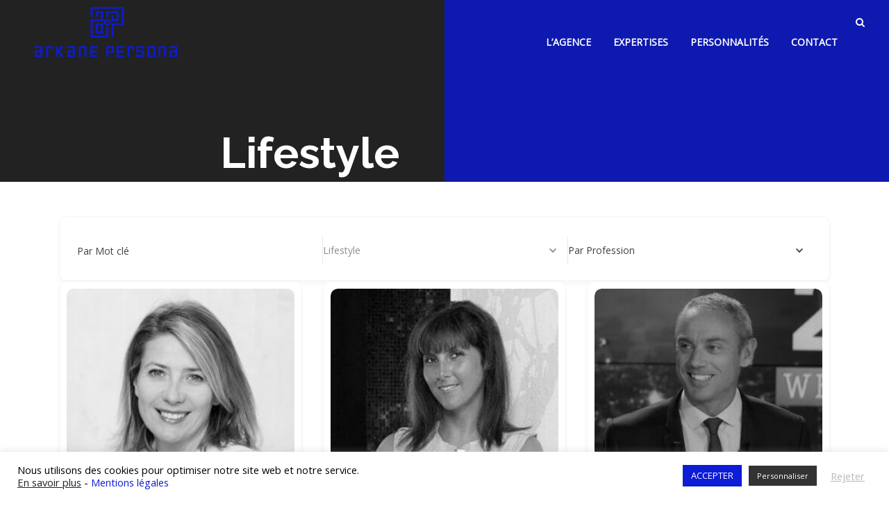

--- FILE ---
content_type: text/html; charset=UTF-8
request_url: https://arkanepersona.com/single-category/lifestyle/?directory_type=general
body_size: 22780
content:

<!DOCTYPE html>
<html lang="fr-FR" class="no-js">
<head>
<meta charset="UTF-8">
<meta name="viewport" content="width=device-width">
<link rel="profile" href="https://gmpg.org/xfn/11">
<link rel="pingback" href="https://arkanepersona.com/xmlrpc.php">
<meta name='robots' content='index, follow, max-image-preview:large, max-snippet:-1, max-video-preview:-1' />

	<!-- This site is optimized with the Yoast SEO plugin v26.8 - https://yoast.com/product/yoast-seo-wordpress/ -->
	<title>Archives des Lifestyle  &#8226; Arkane Persona</title>
	<meta name="description" content="L&#039;agence dédiée des personnalités pour l’animation de votre événement ou de votre débat. Rechercher et trouver le profil de conférencier qui saura servir les objectifs de votre manifestation." />
	<link rel="canonical" href="https://arkanepersona.com/single-category/lifestyle/" />
	<meta property="og:locale" content="fr_FR" />
	<meta property="og:type" content="article" />
	<meta property="og:title" content="Archives des Lifestyle  &#8226; Arkane Persona" />
	<meta property="og:description" content="L&#039;agence dédiée des personnalités pour l’animation de votre événement ou de votre débat. Rechercher et trouver le profil de conférencier qui saura servir les objectifs de votre manifestation." />
	<meta property="og:url" content="https://arkanepersona.com/single-category/lifestyle/" />
	<meta property="og:site_name" content="Arkane Persona" />
	<meta property="article:modified_time" content="2020-10-28T16:55:31+00:00" />
	<meta name="twitter:card" content="summary_large_image" />
	<script type="application/ld+json" class="yoast-schema-graph">{"@context":"https://schema.org","@graph":[{"@type":"WebPage","@id":"https://arkanepersona.com/single-category/","url":"https://arkanepersona.com/single-category/","name":"Résultats &#8226; Arkane Persona","isPartOf":{"@id":"https://arkanepersona.com/#website"},"datePublished":"2020-04-15T20:24:44+00:00","dateModified":"2020-10-28T16:55:31+00:00","description":"L'agence dédiée des personnalités pour l’animation de votre événement ou de votre débat. Rechercher et trouver le profil de conférencier qui saura servir les objectifs de votre manifestation.","breadcrumb":{"@id":"https://arkanepersona.com/single-category/#breadcrumb"},"inLanguage":"fr-FR","potentialAction":[{"@type":"ReadAction","target":["https://arkanepersona.com/single-category/"]}]},{"@type":"BreadcrumbList","@id":"https://arkanepersona.com/single-category/#breadcrumb","itemListElement":[{"@type":"ListItem","position":1,"name":"Accueil","item":"https://arkanepersona.com/"},{"@type":"ListItem","position":2,"name":"Automobile"}]},{"@type":"WebSite","@id":"https://arkanepersona.com/#website","url":"https://arkanepersona.com/","name":"Arkane Persona","description":"L’agence dédiée des personnalités","publisher":{"@id":"https://arkanepersona.com/#organization"},"potentialAction":[{"@type":"SearchAction","target":{"@type":"EntryPoint","urlTemplate":"https://arkanepersona.com/?s={search_term_string}"},"query-input":{"@type":"PropertyValueSpecification","valueRequired":true,"valueName":"search_term_string"}}],"inLanguage":"fr-FR"},{"@type":"Organization","@id":"https://arkanepersona.com/#organization","name":"Arkane Persona","url":"https://arkanepersona.com/","logo":{"@type":"ImageObject","inLanguage":"fr-FR","@id":"https://arkanepersona.com/#/schema/logo/image/","url":"https://arkanepersona.com/wp-content/uploads/2020/05/AM_PERSONA_LOGO_rvb-espace.png","contentUrl":"https://arkanepersona.com/wp-content/uploads/2020/05/AM_PERSONA_LOGO_rvb-espace.png","width":250,"height":120,"caption":"Arkane Persona"},"image":{"@id":"https://arkanepersona.com/#/schema/logo/image/"}}]}</script>
	<!-- / Yoast SEO plugin. -->


<link rel='dns-prefetch' href='//maps.googleapis.com' />
<link rel='dns-prefetch' href='//fonts.googleapis.com' />
<link rel="alternate" type="application/rss+xml" title="Arkane Persona &raquo; Flux" href="https://arkanepersona.com/feed/" />
<link rel="alternate" type="application/rss+xml" title="Arkane Persona &raquo; Flux des commentaires" href="https://arkanepersona.com/comments/feed/" />
<link rel="alternate" title="oEmbed (JSON)" type="application/json+oembed" href="https://arkanepersona.com/wp-json/oembed/1.0/embed?url=https%3A%2F%2Farkanepersona.com%2Fsingle-category%2F" />
<link rel="alternate" title="oEmbed (XML)" type="text/xml+oembed" href="https://arkanepersona.com/wp-json/oembed/1.0/embed?url=https%3A%2F%2Farkanepersona.com%2Fsingle-category%2F&#038;format=xml" />
<style id='wp-img-auto-sizes-contain-inline-css' type='text/css'>
img:is([sizes=auto i],[sizes^="auto," i]){contain-intrinsic-size:3000px 1500px}
/*# sourceURL=wp-img-auto-sizes-contain-inline-css */
</style>
<link rel='stylesheet' id='cf7ic_style-css' href='https://arkanepersona.com/wp-content/plugins/contact-form-7-image-captcha/css/cf7ic-style.css?ver=3.3.7' type='text/css' media='all' />
<link rel='stylesheet' id='fil-elegantIcons-css' href='https://arkanepersona.com/wp-content/plugins/font-icons-loader/fonts/elegantIcons/elegantIcons.css?ver=18511fc59a6fa863969af1ac91e69f23' type='text/css' media='all' />
<link rel='stylesheet' id='fil-moresa-css' href='https://arkanepersona.com/wp-content/plugins/font-icons-loader/fonts/moresa/moresa.css?ver=18511fc59a6fa863969af1ac91e69f23' type='text/css' media='all' />
<link rel='stylesheet' id='fil-simpleline-css' href='https://arkanepersona.com/wp-content/plugins/font-icons-loader/fonts/simpleline/simple-line-icons.css?ver=18511fc59a6fa863969af1ac91e69f23' type='text/css' media='all' />
<style id='wp-emoji-styles-inline-css' type='text/css'>

	img.wp-smiley, img.emoji {
		display: inline !important;
		border: none !important;
		box-shadow: none !important;
		height: 1em !important;
		width: 1em !important;
		margin: 0 0.07em !important;
		vertical-align: -0.1em !important;
		background: none !important;
		padding: 0 !important;
	}
/*# sourceURL=wp-emoji-styles-inline-css */
</style>
<style id='wp-block-library-inline-css' type='text/css'>
:root{--wp-block-synced-color:#7a00df;--wp-block-synced-color--rgb:122,0,223;--wp-bound-block-color:var(--wp-block-synced-color);--wp-editor-canvas-background:#ddd;--wp-admin-theme-color:#007cba;--wp-admin-theme-color--rgb:0,124,186;--wp-admin-theme-color-darker-10:#006ba1;--wp-admin-theme-color-darker-10--rgb:0,107,160.5;--wp-admin-theme-color-darker-20:#005a87;--wp-admin-theme-color-darker-20--rgb:0,90,135;--wp-admin-border-width-focus:2px}@media (min-resolution:192dpi){:root{--wp-admin-border-width-focus:1.5px}}.wp-element-button{cursor:pointer}:root .has-very-light-gray-background-color{background-color:#eee}:root .has-very-dark-gray-background-color{background-color:#313131}:root .has-very-light-gray-color{color:#eee}:root .has-very-dark-gray-color{color:#313131}:root .has-vivid-green-cyan-to-vivid-cyan-blue-gradient-background{background:linear-gradient(135deg,#00d084,#0693e3)}:root .has-purple-crush-gradient-background{background:linear-gradient(135deg,#34e2e4,#4721fb 50%,#ab1dfe)}:root .has-hazy-dawn-gradient-background{background:linear-gradient(135deg,#faaca8,#dad0ec)}:root .has-subdued-olive-gradient-background{background:linear-gradient(135deg,#fafae1,#67a671)}:root .has-atomic-cream-gradient-background{background:linear-gradient(135deg,#fdd79a,#004a59)}:root .has-nightshade-gradient-background{background:linear-gradient(135deg,#330968,#31cdcf)}:root .has-midnight-gradient-background{background:linear-gradient(135deg,#020381,#2874fc)}:root{--wp--preset--font-size--normal:16px;--wp--preset--font-size--huge:42px}.has-regular-font-size{font-size:1em}.has-larger-font-size{font-size:2.625em}.has-normal-font-size{font-size:var(--wp--preset--font-size--normal)}.has-huge-font-size{font-size:var(--wp--preset--font-size--huge)}.has-text-align-center{text-align:center}.has-text-align-left{text-align:left}.has-text-align-right{text-align:right}.has-fit-text{white-space:nowrap!important}#end-resizable-editor-section{display:none}.aligncenter{clear:both}.items-justified-left{justify-content:flex-start}.items-justified-center{justify-content:center}.items-justified-right{justify-content:flex-end}.items-justified-space-between{justify-content:space-between}.screen-reader-text{border:0;clip-path:inset(50%);height:1px;margin:-1px;overflow:hidden;padding:0;position:absolute;width:1px;word-wrap:normal!important}.screen-reader-text:focus{background-color:#ddd;clip-path:none;color:#444;display:block;font-size:1em;height:auto;left:5px;line-height:normal;padding:15px 23px 14px;text-decoration:none;top:5px;width:auto;z-index:100000}html :where(.has-border-color){border-style:solid}html :where([style*=border-top-color]){border-top-style:solid}html :where([style*=border-right-color]){border-right-style:solid}html :where([style*=border-bottom-color]){border-bottom-style:solid}html :where([style*=border-left-color]){border-left-style:solid}html :where([style*=border-width]){border-style:solid}html :where([style*=border-top-width]){border-top-style:solid}html :where([style*=border-right-width]){border-right-style:solid}html :where([style*=border-bottom-width]){border-bottom-style:solid}html :where([style*=border-left-width]){border-left-style:solid}html :where(img[class*=wp-image-]){height:auto;max-width:100%}:where(figure){margin:0 0 1em}html :where(.is-position-sticky){--wp-admin--admin-bar--position-offset:var(--wp-admin--admin-bar--height,0px)}@media screen and (max-width:600px){html :where(.is-position-sticky){--wp-admin--admin-bar--position-offset:0px}}

/*# sourceURL=wp-block-library-inline-css */
</style><style id='global-styles-inline-css' type='text/css'>
:root{--wp--preset--aspect-ratio--square: 1;--wp--preset--aspect-ratio--4-3: 4/3;--wp--preset--aspect-ratio--3-4: 3/4;--wp--preset--aspect-ratio--3-2: 3/2;--wp--preset--aspect-ratio--2-3: 2/3;--wp--preset--aspect-ratio--16-9: 16/9;--wp--preset--aspect-ratio--9-16: 9/16;--wp--preset--color--black: #000000;--wp--preset--color--cyan-bluish-gray: #abb8c3;--wp--preset--color--white: #ffffff;--wp--preset--color--pale-pink: #f78da7;--wp--preset--color--vivid-red: #cf2e2e;--wp--preset--color--luminous-vivid-orange: #ff6900;--wp--preset--color--luminous-vivid-amber: #fcb900;--wp--preset--color--light-green-cyan: #7bdcb5;--wp--preset--color--vivid-green-cyan: #00d084;--wp--preset--color--pale-cyan-blue: #8ed1fc;--wp--preset--color--vivid-cyan-blue: #0693e3;--wp--preset--color--vivid-purple: #9b51e0;--wp--preset--gradient--vivid-cyan-blue-to-vivid-purple: linear-gradient(135deg,rgb(6,147,227) 0%,rgb(155,81,224) 100%);--wp--preset--gradient--light-green-cyan-to-vivid-green-cyan: linear-gradient(135deg,rgb(122,220,180) 0%,rgb(0,208,130) 100%);--wp--preset--gradient--luminous-vivid-amber-to-luminous-vivid-orange: linear-gradient(135deg,rgb(252,185,0) 0%,rgb(255,105,0) 100%);--wp--preset--gradient--luminous-vivid-orange-to-vivid-red: linear-gradient(135deg,rgb(255,105,0) 0%,rgb(207,46,46) 100%);--wp--preset--gradient--very-light-gray-to-cyan-bluish-gray: linear-gradient(135deg,rgb(238,238,238) 0%,rgb(169,184,195) 100%);--wp--preset--gradient--cool-to-warm-spectrum: linear-gradient(135deg,rgb(74,234,220) 0%,rgb(151,120,209) 20%,rgb(207,42,186) 40%,rgb(238,44,130) 60%,rgb(251,105,98) 80%,rgb(254,248,76) 100%);--wp--preset--gradient--blush-light-purple: linear-gradient(135deg,rgb(255,206,236) 0%,rgb(152,150,240) 100%);--wp--preset--gradient--blush-bordeaux: linear-gradient(135deg,rgb(254,205,165) 0%,rgb(254,45,45) 50%,rgb(107,0,62) 100%);--wp--preset--gradient--luminous-dusk: linear-gradient(135deg,rgb(255,203,112) 0%,rgb(199,81,192) 50%,rgb(65,88,208) 100%);--wp--preset--gradient--pale-ocean: linear-gradient(135deg,rgb(255,245,203) 0%,rgb(182,227,212) 50%,rgb(51,167,181) 100%);--wp--preset--gradient--electric-grass: linear-gradient(135deg,rgb(202,248,128) 0%,rgb(113,206,126) 100%);--wp--preset--gradient--midnight: linear-gradient(135deg,rgb(2,3,129) 0%,rgb(40,116,252) 100%);--wp--preset--font-size--small: 13px;--wp--preset--font-size--medium: 20px;--wp--preset--font-size--large: 36px;--wp--preset--font-size--x-large: 42px;--wp--preset--spacing--20: 0.44rem;--wp--preset--spacing--30: 0.67rem;--wp--preset--spacing--40: 1rem;--wp--preset--spacing--50: 1.5rem;--wp--preset--spacing--60: 2.25rem;--wp--preset--spacing--70: 3.38rem;--wp--preset--spacing--80: 5.06rem;--wp--preset--shadow--natural: 6px 6px 9px rgba(0, 0, 0, 0.2);--wp--preset--shadow--deep: 12px 12px 50px rgba(0, 0, 0, 0.4);--wp--preset--shadow--sharp: 6px 6px 0px rgba(0, 0, 0, 0.2);--wp--preset--shadow--outlined: 6px 6px 0px -3px rgb(255, 255, 255), 6px 6px rgb(0, 0, 0);--wp--preset--shadow--crisp: 6px 6px 0px rgb(0, 0, 0);}:where(.is-layout-flex){gap: 0.5em;}:where(.is-layout-grid){gap: 0.5em;}body .is-layout-flex{display: flex;}.is-layout-flex{flex-wrap: wrap;align-items: center;}.is-layout-flex > :is(*, div){margin: 0;}body .is-layout-grid{display: grid;}.is-layout-grid > :is(*, div){margin: 0;}:where(.wp-block-columns.is-layout-flex){gap: 2em;}:where(.wp-block-columns.is-layout-grid){gap: 2em;}:where(.wp-block-post-template.is-layout-flex){gap: 1.25em;}:where(.wp-block-post-template.is-layout-grid){gap: 1.25em;}.has-black-color{color: var(--wp--preset--color--black) !important;}.has-cyan-bluish-gray-color{color: var(--wp--preset--color--cyan-bluish-gray) !important;}.has-white-color{color: var(--wp--preset--color--white) !important;}.has-pale-pink-color{color: var(--wp--preset--color--pale-pink) !important;}.has-vivid-red-color{color: var(--wp--preset--color--vivid-red) !important;}.has-luminous-vivid-orange-color{color: var(--wp--preset--color--luminous-vivid-orange) !important;}.has-luminous-vivid-amber-color{color: var(--wp--preset--color--luminous-vivid-amber) !important;}.has-light-green-cyan-color{color: var(--wp--preset--color--light-green-cyan) !important;}.has-vivid-green-cyan-color{color: var(--wp--preset--color--vivid-green-cyan) !important;}.has-pale-cyan-blue-color{color: var(--wp--preset--color--pale-cyan-blue) !important;}.has-vivid-cyan-blue-color{color: var(--wp--preset--color--vivid-cyan-blue) !important;}.has-vivid-purple-color{color: var(--wp--preset--color--vivid-purple) !important;}.has-black-background-color{background-color: var(--wp--preset--color--black) !important;}.has-cyan-bluish-gray-background-color{background-color: var(--wp--preset--color--cyan-bluish-gray) !important;}.has-white-background-color{background-color: var(--wp--preset--color--white) !important;}.has-pale-pink-background-color{background-color: var(--wp--preset--color--pale-pink) !important;}.has-vivid-red-background-color{background-color: var(--wp--preset--color--vivid-red) !important;}.has-luminous-vivid-orange-background-color{background-color: var(--wp--preset--color--luminous-vivid-orange) !important;}.has-luminous-vivid-amber-background-color{background-color: var(--wp--preset--color--luminous-vivid-amber) !important;}.has-light-green-cyan-background-color{background-color: var(--wp--preset--color--light-green-cyan) !important;}.has-vivid-green-cyan-background-color{background-color: var(--wp--preset--color--vivid-green-cyan) !important;}.has-pale-cyan-blue-background-color{background-color: var(--wp--preset--color--pale-cyan-blue) !important;}.has-vivid-cyan-blue-background-color{background-color: var(--wp--preset--color--vivid-cyan-blue) !important;}.has-vivid-purple-background-color{background-color: var(--wp--preset--color--vivid-purple) !important;}.has-black-border-color{border-color: var(--wp--preset--color--black) !important;}.has-cyan-bluish-gray-border-color{border-color: var(--wp--preset--color--cyan-bluish-gray) !important;}.has-white-border-color{border-color: var(--wp--preset--color--white) !important;}.has-pale-pink-border-color{border-color: var(--wp--preset--color--pale-pink) !important;}.has-vivid-red-border-color{border-color: var(--wp--preset--color--vivid-red) !important;}.has-luminous-vivid-orange-border-color{border-color: var(--wp--preset--color--luminous-vivid-orange) !important;}.has-luminous-vivid-amber-border-color{border-color: var(--wp--preset--color--luminous-vivid-amber) !important;}.has-light-green-cyan-border-color{border-color: var(--wp--preset--color--light-green-cyan) !important;}.has-vivid-green-cyan-border-color{border-color: var(--wp--preset--color--vivid-green-cyan) !important;}.has-pale-cyan-blue-border-color{border-color: var(--wp--preset--color--pale-cyan-blue) !important;}.has-vivid-cyan-blue-border-color{border-color: var(--wp--preset--color--vivid-cyan-blue) !important;}.has-vivid-purple-border-color{border-color: var(--wp--preset--color--vivid-purple) !important;}.has-vivid-cyan-blue-to-vivid-purple-gradient-background{background: var(--wp--preset--gradient--vivid-cyan-blue-to-vivid-purple) !important;}.has-light-green-cyan-to-vivid-green-cyan-gradient-background{background: var(--wp--preset--gradient--light-green-cyan-to-vivid-green-cyan) !important;}.has-luminous-vivid-amber-to-luminous-vivid-orange-gradient-background{background: var(--wp--preset--gradient--luminous-vivid-amber-to-luminous-vivid-orange) !important;}.has-luminous-vivid-orange-to-vivid-red-gradient-background{background: var(--wp--preset--gradient--luminous-vivid-orange-to-vivid-red) !important;}.has-very-light-gray-to-cyan-bluish-gray-gradient-background{background: var(--wp--preset--gradient--very-light-gray-to-cyan-bluish-gray) !important;}.has-cool-to-warm-spectrum-gradient-background{background: var(--wp--preset--gradient--cool-to-warm-spectrum) !important;}.has-blush-light-purple-gradient-background{background: var(--wp--preset--gradient--blush-light-purple) !important;}.has-blush-bordeaux-gradient-background{background: var(--wp--preset--gradient--blush-bordeaux) !important;}.has-luminous-dusk-gradient-background{background: var(--wp--preset--gradient--luminous-dusk) !important;}.has-pale-ocean-gradient-background{background: var(--wp--preset--gradient--pale-ocean) !important;}.has-electric-grass-gradient-background{background: var(--wp--preset--gradient--electric-grass) !important;}.has-midnight-gradient-background{background: var(--wp--preset--gradient--midnight) !important;}.has-small-font-size{font-size: var(--wp--preset--font-size--small) !important;}.has-medium-font-size{font-size: var(--wp--preset--font-size--medium) !important;}.has-large-font-size{font-size: var(--wp--preset--font-size--large) !important;}.has-x-large-font-size{font-size: var(--wp--preset--font-size--x-large) !important;}
/*# sourceURL=global-styles-inline-css */
</style>

<style id='classic-theme-styles-inline-css' type='text/css'>
/*! This file is auto-generated */
.wp-block-button__link{color:#fff;background-color:#32373c;border-radius:9999px;box-shadow:none;text-decoration:none;padding:calc(.667em + 2px) calc(1.333em + 2px);font-size:1.125em}.wp-block-file__button{background:#32373c;color:#fff;text-decoration:none}
/*# sourceURL=/wp-includes/css/classic-themes.min.css */
</style>
<link rel='stylesheet' id='directorist-blocks-common-css' href='https://arkanepersona.com/wp-content/plugins/directorist/blocks/assets/index.css?ver=1' type='text/css' media='all' />
<link rel='stylesheet' id='wp-components-css' href='https://arkanepersona.com/wp-includes/css/dist/components/style.min.css?ver=18511fc59a6fa863969af1ac91e69f23' type='text/css' media='all' />
<link rel='stylesheet' id='wp-preferences-css' href='https://arkanepersona.com/wp-includes/css/dist/preferences/style.min.css?ver=18511fc59a6fa863969af1ac91e69f23' type='text/css' media='all' />
<link rel='stylesheet' id='wp-block-editor-css' href='https://arkanepersona.com/wp-includes/css/dist/block-editor/style.min.css?ver=18511fc59a6fa863969af1ac91e69f23' type='text/css' media='all' />
<link rel='stylesheet' id='popup-maker-block-library-style-css' href='https://arkanepersona.com/wp-content/plugins/popup-maker/dist/packages/block-library-style.css?ver=dbea705cfafe089d65f1' type='text/css' media='all' />
<link rel='stylesheet' id='contact-form-7-css' href='https://arkanepersona.com/wp-content/plugins/contact-form-7/includes/css/styles.css?ver=6.1.4' type='text/css' media='all' />
<link rel='stylesheet' id='cookie-law-info-css' href='https://arkanepersona.com/wp-content/plugins/cookie-law-info/legacy/public/css/cookie-law-info-public.css?ver=3.4.0' type='text/css' media='all' />
<link rel='stylesheet' id='cookie-law-info-gdpr-css' href='https://arkanepersona.com/wp-content/plugins/cookie-law-info/legacy/public/css/cookie-law-info-gdpr.css?ver=3.4.0' type='text/css' media='all' />
<link rel='stylesheet' id='rs-plugin-settings-css' href='https://arkanepersona.com/wp-content/plugins/revslider/public/assets/css/settings.css?ver=5.4.8' type='text/css' media='all' />
<style id='rs-plugin-settings-inline-css' type='text/css'>
#rs-demo-id {}
/*# sourceURL=rs-plugin-settings-inline-css */
</style>
<link rel='stylesheet' id='splitslider_jquery_scroll-css' href='https://arkanepersona.com/wp-content/plugins/split-slider/css/jquery.multiscroll.css?ver=1.0.0' type='text/css' media='screen, all' />
<link rel='stylesheet' id='rs-segmenteffect-front-css' href='https://arkanepersona.com/wp-content/plugins/segmenteffect/public/assets/css/component.css?ver=1.0.0' type='text/css' media='all' />
<link rel='stylesheet' id='wpm-moresa-style-css' href='https://arkanepersona.com/wp-content/themes/moresa/style.css?ver=18511fc59a6fa863969af1ac91e69f23' type='text/css' media='all' />
<link rel='stylesheet' id='style-css' href='https://arkanepersona.com/wp-content/themes/moresa-1698418817-via-wpmarmite/style.css?ver=18511fc59a6fa863969af1ac91e69f23' type='text/css' media='all' />
<link rel='stylesheet' id='moresa-responsive-css' href='https://arkanepersona.com/wp-content/themes/moresa/css/responsive.css?ver=18511fc59a6fa863969af1ac91e69f23' type='text/css' media='all' />
<link rel='stylesheet' id='moresa-fonts-css' href='https://fonts.googleapis.com/css?family=Roboto+Condensed%3A400%2C700%7CRoboto+Mono%7CRoboto%3A400%2C500%2C700%7COpen+Sans%3A300%2C400%7CRaleway%3A100%2C300%2C400%2C700%2C900%7CMerriweather%3A600%2C700&#038;subset=latin%2Clatin-ext' type='text/css' media='all' />
<link rel='stylesheet' id='bootstrap-css' href='https://arkanepersona.com/wp-content/themes/moresa/assets/bootstrap/css/bootstrap.min.css?ver=18511fc59a6fa863969af1ac91e69f23' type='text/css' media='all' />
<link rel='stylesheet' id='animate-css' href='https://arkanepersona.com/wp-content/themes/moresa/assets/animate/animate.css?ver=18511fc59a6fa863969af1ac91e69f23' type='text/css' media='all' />
<link rel='stylesheet' id='owl.carousel-css' href='https://arkanepersona.com/wp-content/themes/moresa/assets/owl/css/owl.carousel.css?ver=18511fc59a6fa863969af1ac91e69f23' type='text/css' media='all' />
<link rel='stylesheet' id='bxslider-css' href='https://arkanepersona.com/wp-content/themes/moresa/assets/bxslider/jquery.bxslider.css?ver=18511fc59a6fa863969af1ac91e69f23' type='text/css' media='all' />
<link rel='stylesheet' id='fancybox-css' href='https://arkanepersona.com/wp-content/themes/moresa/assets/fancybox/jquery.fancybox.css?ver=18511fc59a6fa863969af1ac91e69f23' type='text/css' media='all' />
<link rel='stylesheet' id='font-awesome-css' href='https://arkanepersona.com/wp-content/themes/moresa/assets/font-awesome/css/font-awesome.min.css?ver=18511fc59a6fa863969af1ac91e69f23' type='text/css' media='all' />
<link rel='stylesheet' id='moresa-main-css' href='https://arkanepersona.com/wp-content/themes/moresa/css/main.css?ver=18511fc59a6fa863969af1ac91e69f23' type='text/css' media='all' />
<link rel='stylesheet' id='moresa-blog-css' href='https://arkanepersona.com/wp-content/themes/moresa/css/blog.css?ver=18511fc59a6fa863969af1ac91e69f23' type='text/css' media='all' />
<link rel='stylesheet' id='animsition-css-css' href='https://arkanepersona.com/wp-content/themes/moresa/assets/animsition/css/animsition.min.css?ver=18511fc59a6fa863969af1ac91e69f23' type='text/css' media='all' />
<link rel='stylesheet' id='moresa-header-css' href='https://arkanepersona.com/wp-content/themes/moresa/assets/header/header.css?ver=18511fc59a6fa863969af1ac91e69f23' type='text/css' media='all' />
<link rel='stylesheet' id='moresa-header-yamm-css' href='https://arkanepersona.com/wp-content/themes/moresa/assets/header/yamm.css?ver=18511fc59a6fa863969af1ac91e69f23' type='text/css' media='all' />
<link rel='stylesheet' id='moresa-supply-css' href='https://arkanepersona.com/wp-content/themes/moresa/css/vc/supply.css?ver=18511fc59a6fa863969af1ac91e69f23' type='text/css' media='all' />
<link rel='stylesheet' id='moresa-moresa-css' href='https://arkanepersona.com/wp-content/themes/moresa/css/vc/moresa.css?ver=18511fc59a6fa863969af1ac91e69f23' type='text/css' media='all' />
<link rel='stylesheet' id='moresa-dynamic-styles-css' href='https://arkanepersona.com/wp-admin/admin-ajax.php?action=dynamic_styles&#038;pageID=10811&#038;ver=6.9' type='text/css' media='all' />
<link rel='stylesheet' id='directorist-main-style-css' href='https://arkanepersona.com/wp-content/plugins/directorist/assets/css/public-main.min.css?ver=8.5.8' type='text/css' media='all' />
<style id='directorist-main-style-inline-css' type='text/css'>
:root{--directorist-color-primary:#444752;--directorist-color-primary-rgb:68,71,82;--directorist-color-secondary:#F2F3F5;--directorist-color-secondary-rgb:242,243,245;--directorist-color-dark:#000;--directorist-color-dark-rgb:0,0,0;--directorist-color-success:#28A800;--directorist-color-success-rgb:40,168,0;--directorist-color-info:#2c99ff;--directorist-color-info-rgb:44,153,255;--directorist-color-warning:#f28100;--directorist-color-warning-rgb:242,129,0;--directorist-color-danger:#f80718;--directorist-color-danger-rgb:248,7,24;--directorist-color-white:#fff;--directorist-color-white-rgb:255,255,255;--directorist-color-body:#404040;--directorist-color-gray:#bcbcbc;--directorist-color-gray-rgb:188,188,188;--directorist-color-gray-hover:#BCBCBC;--directorist-color-light:#ededed;--directorist-color-light-hover:#fff;--directorist-color-light-gray:#808080;--directorist-color-light-gray-rgb:237,237,237;--directorist-color-deep-gray:#808080;--directorist-color-bg-gray:#f4f4f4;--directorist-color-bg-light-gray:#F4F5F6;--directorist-color-bg-light:#EDEDED;--directorist-color-placeholder:#6c757d;--directorist-color-overlay:rgba(var(--directorist-color-dark-rgb),.5);--directorist-color-overlay-normal:rgba(var(--directorist-color-dark-rgb),.2);--directorist-color-border:#e9e9e9;--directorist-color-border-light:#f5f5f5;--directorist-color-border-gray:#d9d9d9;--directorist-box-shadow:0 4px 6px rgba(0,0,0,.04);--directorist-box-shadow-sm:0 2px 5px rgba(0,0,0,.05);--directorist-color-open-badge:#32cc6f;--directorist-color-closed-badge:#e23636;--directorist-color-featured-badge:#fa8b0c;--directorist-color-popular-badge:#f51957;--directorist-color-new-badge:#122069;--directorist-color-marker-shape:#444752;--directorist-color-marker-icon:#fff;--directorist-color-marker-shape-rgb:68,71,82;--directorist-fw-regular:400;--directorist-fw-medium:500;--directorist-fw-semiBold:600;--directorist-fw-bold:700;--directorist-border-radius-xs:8px;--directorist-border-radius-sm:10px;--directorist-border-radius-md:12px;--directorist-border-radius-lg:16px;--directorist-color-btn:var(--directorist-color-primary);--directorist-color-btn-hover:rgba(var(--directorist-color-primary-rgb),.80);--directorist-color-btn-border:var(--directorist-color-primary);--directorist-color-btn-primary:#fff;--directorist-color-btn-primary-rgb:68,71,82;--directorist-color-btn-primary-bg:#444752;--directorist-color-btn-primary-border:#444752;--directorist-color-btn-secondary:#404040;--directorist-color-btn-secondary-rgb:242,243,245;--directorist-color-btn-secondary-bg:#f2f3f5;--directorist-color-btn-secondary-border:#f2f3f5;--directorist-color-star:var(--directorist-color-warning);--gallery-crop-width:300px;--gallery-crop-height:300px}.pricing .price_action .price_action--btn,#directorist.atbd_wrapper .btn-primary,.default-ad-search .submit_btn .btn-default,.atbd_content_active #directorist.atbd_wrapper.dashboard_area .user_pro_img_area .user_img .choose_btn #upload_pro_pic,#directorist.atbd_wrapper .at-modal .at-modal-close,.atbdp_login_form_shortcode #loginform p input[type=submit],.atbd_manage_fees_wrapper .table tr .action p .btn-block,#directorist.atbd_wrapper #atbdp-checkout-form #atbdp_checkout_submit_btn,#directorist.atbd_wrapper .ezmu__btn,.default-ad-search .submit_btn .btn-primary,.directorist-content-active .widget.atbd_widget .directorist .btn,.directorist-btn.directorist-btn-dark,.atbd-add-payment-method form .atbd-save-card,#bhCopyTime,#bhAddNew,.directorist-content-active .widget.atbd_widget .atbd_author_info_widget .btn{color:var(--directorist-color-white)}.pricing .price_action .price_action--btn:hover,#directorist.atbd_wrapper .btn-primary:hover,.default-ad-search .submit_btn .btn-default:hover,.atbd_content_active #directorist.atbd_wrapper.dashboard_area .user_pro_img_area .user_img .choose_btn #upload_pro_pic:hover,#directorist.atbd_wrapper .at-modal .at-modal-close:hover,.atbdp_login_form_shortcode #loginform p input[type=submit]:hover,.atbd_manage_fees_wrapper .table tr .action p .btn-block:hover,#directorist.atbd_wrapper #atbdp-checkout-form #atbdp_checkout_submit_btn:hover,#directorist.atbd_wrapper .ezmu__btn:hover,.default-ad-search .submit_btn .btn-primary:hover,.directorist-content-active .widget.atbd_widget .directorist .btn:hover,.directorist-btn.directorist-btn-dark:hover,.atbd-add-payment-method form .atbd-save-card:hover,#bhCopyTime:hover,#bhAddNew:hover,.bdb-select-hours .bdb-remove:hover,.directorist-content-active .widget.atbd_widget .atbd_author_info_widget .btn:hover{color:var(--directorist-color-white)}.pricing .price_action .price_action--btn,#directorist.atbd_wrapper .btn-primary,.default-ad-search .submit_btn .btn-default,.atbd_content_active #directorist.atbd_wrapper.dashboard_area .user_pro_img_area .user_img .choose_btn #upload_pro_pic,#directorist.atbd_wrapper .at-modal .at-modal-close,.atbdp_login_form_shortcode #loginform p input[type=submit],.atbd_manage_fees_wrapper .table tr .action p .btn-block,#directorist.atbd_wrapper .ezmu__btn,.default-ad-search .submit_btn .btn-primary .directorist-content-active .widget.atbd_widget .directorist .btn,.directorist-btn.directorist-btn-dark,.atbd-add-payment-method form .atbd-save-card,#bhCopyTime,#bhAddNew,.bdb-select-hours .bdb-remove,.directorist-content-active .widget.atbd_widget .atbd_author_info_widget .btn{background:var(--directorist-color-btn-primary-bg)}.pricing .price_action .price_action--btn:hover,#directorist.atbd_wrapper .btn-primary:hover,#directorist.atbd_wrapper .at-modal .at-modal-close:hover,.default-ad-search .submit_btn .btn-default:hover,.atbd_content_active #directorist.atbd_wrapper.dashboard_area .user_pro_img_area .user_img .choose_btn #upload_pro_pic:hover,.atbdp_login_form_shortcode #loginform p input[type=submit]:hover,#directorist.atbd_wrapper .ezmu__btn:hover,.default-ad-search .submit_btn .btn-primary:hover,.directorist-content-active .widget.atbd_widget .directorist .btn:hover,.directorist-btn.directorist-btn-dark:hover,.atbd-add-payment-method form .atbd-save-card:hover,#bhCopyTime:hover,#bhAddNew:hover,.bdb-select-hours .bdb-remove:hover,.directorist-content-active .widget.atbd_widget .atbd_author_info_widget .btn:hover{background:var(--directorist-color-btn-hover)}#directorist.atbd_wrapper .btn-primary,.default-ad-search .submit_btn .btn-default,.atbdp_login_form_shortcode #loginform p input[type=submit],.default-ad-search .submit_btn .btn-primary,.directorist-content-active .widget.atbd_widget .directorist .btn,.atbd-add-payment-method form .atbd-save-card,.directorist-content-active .widget.atbd_widget .atbd_author_info_widget .btn{border-color:var(--directorist-color-btn-border)}#directorist.atbd_wrapper .btn-primary:hover,.default-ad-search .submit_btn .btn-default:hover,.atbdp_login_form_shortcode #loginform p input[type=submit]:hover,.default-ad-search .submit_btn .btn-primary:hover,.directorist-content-active .widget.atbd_widget .directorist .btn:hover,.atbd-add-payment-method form .atbd-save-card:hover,.directorist-content-active .widget.atbd_widget .atbd_author_info_widget .btn:hover{border-color:var(--directorist-color-primary)}.ads-advanced .price-frequency .pf-btn input:checked+span,.atbdpr-range .ui-slider-horizontal .ui-slider-range,.custom-control .custom-control-input:checked~.check--select,#directorist.atbd_wrapper .pagination .nav-links .current,.atbd_director_social_wrap a,.widget.atbd_widget[id^=bd] .atbd_author_info_widget .directorist-author-social li a,.widget.atbd_widget[id^=dcl] .atbd_author_info_widget .directorist-author-social li a,.atbd_content_active #directorist.atbd_wrapper .widget.atbd_widget .atbdp.atbdp-widget-tags ul li a:hover{background:var(--directorist-color-primary)!important}.ads-advanced .price-frequency .pf-btn input:checked+span,.directorist-content-active .directorist-type-nav__list .directorist-type-nav__list__current .directorist-type-nav__link,.atbdpr-range .ui-slider-horizontal .ui-slider-handle,.custom-control .custom-control-input:checked~.check--select,.custom-control .custom-control-input:checked~.radio--select,#atpp-plan-change-modal .atm-contents-inner .dcl_pricing_plan input:checked+label:before,#dwpp-plan-renew-modal .atm-contents-inner .dcl_pricing_plan input:checked+label:before{border-color:var(--directorist-color-primary)}.atbd_map_shape{background:var(--directorist-color-marker-shape)!important}.map-icon-label i,.atbd_map_shape>span{color:var(--directorist-color-marker-icon)!important}
:root{--directorist-color-primary:#444752;--directorist-color-primary-rgb:68,71,82;--directorist-color-secondary:#F2F3F5;--directorist-color-secondary-rgb:242,243,245;--directorist-color-dark:#000;--directorist-color-dark-rgb:0,0,0;--directorist-color-success:#28A800;--directorist-color-success-rgb:40,168,0;--directorist-color-info:#2c99ff;--directorist-color-info-rgb:44,153,255;--directorist-color-warning:#f28100;--directorist-color-warning-rgb:242,129,0;--directorist-color-danger:#f80718;--directorist-color-danger-rgb:248,7,24;--directorist-color-white:#fff;--directorist-color-white-rgb:255,255,255;--directorist-color-body:#404040;--directorist-color-gray:#bcbcbc;--directorist-color-gray-rgb:188,188,188;--directorist-color-gray-hover:#BCBCBC;--directorist-color-light:#ededed;--directorist-color-light-hover:#fff;--directorist-color-light-gray:#808080;--directorist-color-light-gray-rgb:237,237,237;--directorist-color-deep-gray:#808080;--directorist-color-bg-gray:#f4f4f4;--directorist-color-bg-light-gray:#F4F5F6;--directorist-color-bg-light:#EDEDED;--directorist-color-placeholder:#6c757d;--directorist-color-overlay:rgba(var(--directorist-color-dark-rgb),.5);--directorist-color-overlay-normal:rgba(var(--directorist-color-dark-rgb),.2);--directorist-color-border:#e9e9e9;--directorist-color-border-light:#f5f5f5;--directorist-color-border-gray:#d9d9d9;--directorist-box-shadow:0 4px 6px rgba(0,0,0,.04);--directorist-box-shadow-sm:0 2px 5px rgba(0,0,0,.05);--directorist-color-open-badge:#32cc6f;--directorist-color-closed-badge:#e23636;--directorist-color-featured-badge:#fa8b0c;--directorist-color-popular-badge:#f51957;--directorist-color-new-badge:#122069;--directorist-color-marker-shape:#444752;--directorist-color-marker-icon:#fff;--directorist-color-marker-shape-rgb:68,71,82;--directorist-fw-regular:400;--directorist-fw-medium:500;--directorist-fw-semiBold:600;--directorist-fw-bold:700;--directorist-border-radius-xs:8px;--directorist-border-radius-sm:10px;--directorist-border-radius-md:12px;--directorist-border-radius-lg:16px;--directorist-color-btn:var(--directorist-color-primary);--directorist-color-btn-hover:rgba(var(--directorist-color-primary-rgb),.80);--directorist-color-btn-border:var(--directorist-color-primary);--directorist-color-btn-primary:#fff;--directorist-color-btn-primary-rgb:68,71,82;--directorist-color-btn-primary-bg:#444752;--directorist-color-btn-primary-border:#444752;--directorist-color-btn-secondary:#404040;--directorist-color-btn-secondary-rgb:242,243,245;--directorist-color-btn-secondary-bg:#f2f3f5;--directorist-color-btn-secondary-border:#f2f3f5;--directorist-color-star:var(--directorist-color-warning);--gallery-crop-width:300px;--gallery-crop-height:300px}.pricing .price_action .price_action--btn,#directorist.atbd_wrapper .btn-primary,.default-ad-search .submit_btn .btn-default,.atbd_content_active #directorist.atbd_wrapper.dashboard_area .user_pro_img_area .user_img .choose_btn #upload_pro_pic,#directorist.atbd_wrapper .at-modal .at-modal-close,.atbdp_login_form_shortcode #loginform p input[type=submit],.atbd_manage_fees_wrapper .table tr .action p .btn-block,#directorist.atbd_wrapper #atbdp-checkout-form #atbdp_checkout_submit_btn,#directorist.atbd_wrapper .ezmu__btn,.default-ad-search .submit_btn .btn-primary,.directorist-content-active .widget.atbd_widget .directorist .btn,.directorist-btn.directorist-btn-dark,.atbd-add-payment-method form .atbd-save-card,#bhCopyTime,#bhAddNew,.directorist-content-active .widget.atbd_widget .atbd_author_info_widget .btn{color:var(--directorist-color-white)}.pricing .price_action .price_action--btn:hover,#directorist.atbd_wrapper .btn-primary:hover,.default-ad-search .submit_btn .btn-default:hover,.atbd_content_active #directorist.atbd_wrapper.dashboard_area .user_pro_img_area .user_img .choose_btn #upload_pro_pic:hover,#directorist.atbd_wrapper .at-modal .at-modal-close:hover,.atbdp_login_form_shortcode #loginform p input[type=submit]:hover,.atbd_manage_fees_wrapper .table tr .action p .btn-block:hover,#directorist.atbd_wrapper #atbdp-checkout-form #atbdp_checkout_submit_btn:hover,#directorist.atbd_wrapper .ezmu__btn:hover,.default-ad-search .submit_btn .btn-primary:hover,.directorist-content-active .widget.atbd_widget .directorist .btn:hover,.directorist-btn.directorist-btn-dark:hover,.atbd-add-payment-method form .atbd-save-card:hover,#bhCopyTime:hover,#bhAddNew:hover,.bdb-select-hours .bdb-remove:hover,.directorist-content-active .widget.atbd_widget .atbd_author_info_widget .btn:hover{color:var(--directorist-color-white)}.pricing .price_action .price_action--btn,#directorist.atbd_wrapper .btn-primary,.default-ad-search .submit_btn .btn-default,.atbd_content_active #directorist.atbd_wrapper.dashboard_area .user_pro_img_area .user_img .choose_btn #upload_pro_pic,#directorist.atbd_wrapper .at-modal .at-modal-close,.atbdp_login_form_shortcode #loginform p input[type=submit],.atbd_manage_fees_wrapper .table tr .action p .btn-block,#directorist.atbd_wrapper .ezmu__btn,.default-ad-search .submit_btn .btn-primary .directorist-content-active .widget.atbd_widget .directorist .btn,.directorist-btn.directorist-btn-dark,.atbd-add-payment-method form .atbd-save-card,#bhCopyTime,#bhAddNew,.bdb-select-hours .bdb-remove,.directorist-content-active .widget.atbd_widget .atbd_author_info_widget .btn{background:var(--directorist-color-btn-primary-bg)}.pricing .price_action .price_action--btn:hover,#directorist.atbd_wrapper .btn-primary:hover,#directorist.atbd_wrapper .at-modal .at-modal-close:hover,.default-ad-search .submit_btn .btn-default:hover,.atbd_content_active #directorist.atbd_wrapper.dashboard_area .user_pro_img_area .user_img .choose_btn #upload_pro_pic:hover,.atbdp_login_form_shortcode #loginform p input[type=submit]:hover,#directorist.atbd_wrapper .ezmu__btn:hover,.default-ad-search .submit_btn .btn-primary:hover,.directorist-content-active .widget.atbd_widget .directorist .btn:hover,.directorist-btn.directorist-btn-dark:hover,.atbd-add-payment-method form .atbd-save-card:hover,#bhCopyTime:hover,#bhAddNew:hover,.bdb-select-hours .bdb-remove:hover,.directorist-content-active .widget.atbd_widget .atbd_author_info_widget .btn:hover{background:var(--directorist-color-btn-hover)}#directorist.atbd_wrapper .btn-primary,.default-ad-search .submit_btn .btn-default,.atbdp_login_form_shortcode #loginform p input[type=submit],.default-ad-search .submit_btn .btn-primary,.directorist-content-active .widget.atbd_widget .directorist .btn,.atbd-add-payment-method form .atbd-save-card,.directorist-content-active .widget.atbd_widget .atbd_author_info_widget .btn{border-color:var(--directorist-color-btn-border)}#directorist.atbd_wrapper .btn-primary:hover,.default-ad-search .submit_btn .btn-default:hover,.atbdp_login_form_shortcode #loginform p input[type=submit]:hover,.default-ad-search .submit_btn .btn-primary:hover,.directorist-content-active .widget.atbd_widget .directorist .btn:hover,.atbd-add-payment-method form .atbd-save-card:hover,.directorist-content-active .widget.atbd_widget .atbd_author_info_widget .btn:hover{border-color:var(--directorist-color-primary)}.ads-advanced .price-frequency .pf-btn input:checked+span,.atbdpr-range .ui-slider-horizontal .ui-slider-range,.custom-control .custom-control-input:checked~.check--select,#directorist.atbd_wrapper .pagination .nav-links .current,.atbd_director_social_wrap a,.widget.atbd_widget[id^=bd] .atbd_author_info_widget .directorist-author-social li a,.widget.atbd_widget[id^=dcl] .atbd_author_info_widget .directorist-author-social li a,.atbd_content_active #directorist.atbd_wrapper .widget.atbd_widget .atbdp.atbdp-widget-tags ul li a:hover{background:var(--directorist-color-primary)!important}.ads-advanced .price-frequency .pf-btn input:checked+span,.directorist-content-active .directorist-type-nav__list .directorist-type-nav__list__current .directorist-type-nav__link,.atbdpr-range .ui-slider-horizontal .ui-slider-handle,.custom-control .custom-control-input:checked~.check--select,.custom-control .custom-control-input:checked~.radio--select,#atpp-plan-change-modal .atm-contents-inner .dcl_pricing_plan input:checked+label:before,#dwpp-plan-renew-modal .atm-contents-inner .dcl_pricing_plan input:checked+label:before{border-color:var(--directorist-color-primary)}.atbd_map_shape{background:var(--directorist-color-marker-shape)!important}.map-icon-label i,.atbd_map_shape>span{color:var(--directorist-color-marker-icon)!important}
/*# sourceURL=directorist-main-style-inline-css */
</style>
<link rel='stylesheet' id='directorist-select2-style-css' href='https://arkanepersona.com/wp-content/plugins/directorist/assets/vendor-css/select2.min.css?ver=8.5.8' type='text/css' media='all' />
<link rel='stylesheet' id='directorist-ez-media-uploader-style-css' href='https://arkanepersona.com/wp-content/plugins/directorist/assets/vendor-css/ez-media-uploader.min.css?ver=8.5.8' type='text/css' media='all' />
<link rel='stylesheet' id='directorist-swiper-style-css' href='https://arkanepersona.com/wp-content/plugins/directorist/assets/vendor-css/swiper.min.css?ver=8.5.8' type='text/css' media='all' />
<link rel='stylesheet' id='directorist-sweetalert-style-css' href='https://arkanepersona.com/wp-content/plugins/directorist/assets/vendor-css/sweetalert.min.css?ver=8.5.8' type='text/css' media='all' />
<script type="text/javascript" async src="https://arkanepersona.com/wp-content/plugins/burst-statistics/helpers/timeme/timeme.min.js?ver=1762300290" id="burst-timeme-js"></script>
<script type="text/javascript" id="burst-js-extra">
/* <![CDATA[ */
var burst = {"tracking":{"isInitialHit":true,"lastUpdateTimestamp":0,"beacon_url":"https://arkanepersona.com/wp-content/plugins/burst-statistics/endpoint.php","ajaxUrl":"https://arkanepersona.com/wp-admin/admin-ajax.php"},"options":{"cookieless":0,"pageUrl":"https://arkanepersona.com/single-category/","beacon_enabled":1,"do_not_track":0,"enable_turbo_mode":0,"track_url_change":0,"cookie_retention_days":30,"debug":0},"goals":{"completed":[],"scriptUrl":"https://arkanepersona.com/wp-content/plugins/burst-statistics//assets/js/build/burst-goals.js?v=1762300289","active":[]},"cache":{"uid":null,"fingerprint":null,"isUserAgent":null,"isDoNotTrack":null,"useCookies":null}};
//# sourceURL=burst-js-extra
/* ]]> */
</script>
<script type="text/javascript" async src="https://arkanepersona.com/wp-content/plugins/burst-statistics/assets/js/build/burst.min.js?ver=1762300289" id="burst-js"></script>
<script type="text/javascript" id="jquery-core-js-extra">
/* <![CDATA[ */
var directorist = {"request_headers":{"Referer-Page-ID":10811},"nonce":"08d4013264","directorist_nonce":"20a872188b","ajax_nonce":"e3b7cabec5","is_admin":"","ajaxurl":"https://arkanepersona.com/wp-admin/admin-ajax.php","assets_url":"https://arkanepersona.com/wp-content/plugins/directorist/assets/","home_url":"https://arkanepersona.com","rest_url":"https://arkanepersona.com/wp-json/","rest_nonce":"a612cda1fd","nonceName":"atbdp_nonce_js","login_alert_message":"Sorry, you need to login first.","rtl":"false","warning":"WARNING!","success":"SUCCESS!","not_add_more_than_one":"You can not add more than one review. Refresh the page to edit or delete your review!,","duplicate_review_error":"Sorry! your review already in process.","review_success":"Reviews Saved Successfully!","review_approval_text":"We have received your review. It requires approval.","review_error":"Something went wrong. Check the form and try again!!!","review_loaded":"Reviews Loaded!","review_not_available":"NO MORE REVIEWS AVAILABLE!,","review_have_not_for_delete":"You do not have any review to delete. Refresh the page to submit new review!!!,","review_sure_msg":"Are you sure?","review_want_to_remove":"Do you really want to remove this review!","review_delete_msg":"Yes, Delete it!","review_cancel_btn_text":"Cancel","review_wrong_msg":"Something went wrong!, Try again","listing_remove_title":"Are you sure?","listing_remove_text":"Do you really want to delete this item?!","listing_remove_confirm_text":"Yes, Delete it!","listing_delete":"Deleted!!","listing_error_title":"ERROR!!","listing_error_text":"Something went wrong!!!, Try again","upload_pro_pic_title":"Select or Upload a profile picture","upload_pro_pic_text":"Use this Image","payNow":"Pay Now","completeSubmission":"Complete Submission","waiting_msg":"Envoi en cours...","plugin_url":"https://arkanepersona.com/wp-content/plugins/directorist/","currentDate":"15 avril 2020","enable_reviewer_content":"1","add_listing_data":{"nonce":"08d4013264","ajaxurl":"https://arkanepersona.com/wp-admin/admin-ajax.php","nonceName":"atbdp_nonce_js","is_admin":false,"media_uploader":[{"element_id":"directorist-image-upload","meta_name":"listing_img","files_meta_name":"files_meta","error_msg":"Listing gallery has invalid files"}],"i18n_text":{"see_more_text":"See More","see_less_text":"See Less","confirmation_text":"Are you sure","ask_conf_sl_lnk_del_txt":"Do you really want to remove this Social Link!","ask_conf_faqs_del_txt":"Do you really want to remove this FAQ!","confirm_delete":"Yes, Delete it!","deleted":"Deleted!","max_location_creation":"","max_location_msg":"You can only use ","submission_wait_msg":"Please wait, your submission is being processed.","image_uploading_msg":"Please wait, your selected images being uploaded."},"create_new_tag":"1","create_new_loc":"","create_new_cat":"","image_notice":"Sorry! You have crossed the maximum image limit","category_custom_field_relations":{"322":[]}},"lazy_load_taxonomy_fields":"","current_page_id":"10811","icon_markup":"\u003Ci class=\"directorist-icon-mask ##CLASS##\" aria-hidden=\"true\" style=\"--directorist-icon: url(##URL##)\"\u003E\u003C/i\u003E","search_form_default_label":"Label","search_form_default_placeholder":"Placeholder","add_listing_url":"https://arkanepersona.com/?page_id=10808","enabled_multi_directory":"","site_name":"Arkane Persona","dynamic_view_count_cache":"","loading_more_text":"Loading more...","script_debugging":"1","ajax_url":"https://arkanepersona.com/wp-admin/admin-ajax.php","redirect_url":"&rand=1769996844?rand=1769996844","loading_message":"Envoi en cours, merci de patienter...","login_error_message":"Wrong username or password.","i18n_text":{"category_selection":"Choix par th\u00e9matique","location_selection":"Choix de la profession","show_more":"Show More","show_less":"Show Less","added_favourite":"Added to favorite","please_login":"Please login first","select_listing_map":"","Miles":" Kilometers"},"args":{"search_max_radius_distance":1000},"directory_type":"322","default_directory_type":"general","directory_type_term_data":{"submission_form_fields":{"fields":{"title":{"field_key":"listing_title","type":"text","required":"1","label":"Titre","placeholder":"Enter a title","widget_group":"preset","widget_name":"title","widget_key":"title"},"description":{"field_key":"listing_content","type":"wp_editor","label":"Description","placeholder":"","required":"1","only_for_admin":"","widget_group":"preset","widget_name":"description","widget_key":"description"},"excerpt":{"field_key":"excerpt","label":"Profession(s) sous fiche r\u00e9sultats","words_limit":"","placeholder":"Profession(s) sous fiche r\u00e9sultats","required":"1","only_for_admin":"","widget_group":"preset","widget_name":"excerpt","widget_key":"excerpt"},"location":{"type":"multiple","field_key":"tax_input[at_biz_dir-location][]","label":"Profession(s)","required":"1","only_for_admin":"1","widget_group":"preset","widget_name":"location","create_new_loc":"","widget_key":"location"},"tag":{"type":"multiple","field_key":"tax_input[at_biz_dir-tags][]","label":"Comp\u00e9tences (TAGS)","required":"1","allow_new":"1","only_for_admin":"","widget_group":"preset","widget_name":"tag","widget_key":"tag"},"category":{"type":"multiple","field_key":"admin_category_select[]","label":"Th\u00e9matique(s) de pr\u00e9dilection","required":"1","only_for_admin":"","widget_group":"preset","widget_name":"category","create_new_cat":"","widget_key":"category"},"hide_contact_owner":{"type":"checkbox","field_key":"hide_contact_owner","label":"Hide contact owner form for single listing page","placeholder":"Ville / Pays","required":"1","widget_group":"preset","widget_name":"hide_contact_owner","widget_key":"hide_contact_owner"},"image_upload":{"type":"media","field_key":"listing_img","label":"Images","select_files_label":"Upload Slider Images","required":"","max_image_limit":"0","max_per_image_limit":"0","max_total_image_limit":"2","only_for_admin":"","widget_group":"preset","widget_name":"image_upload","widget_key":"image_upload"},"video":{"type":"text","field_key":"videourl","label":"Video Url","placeholder":"Only YouTube & Vimeo URLs.","required":"","only_for_admin":"","widget_group":"preset","widget_name":"video","widget_key":"video"},"text_11137":{"type":"text","label":"Prestations","field_key":"11137","placeholder":"","description":"","required":"1","only_for_admin":"","assign_to":false,"category":"","searchable":"1","widget_group":"custom","widget_name":"text","widget_key":"text_11137"},"text_11022":{"type":"text","label":"Nationalit\u00e9","field_key":"11022","placeholder":"","description":"","required":"1","only_for_admin":"","assign_to":false,"category":"","searchable":"","widget_group":"custom","widget_name":"text","widget_key":"text_11022"},"text_10931":{"type":"text","label":"Date de naissance","field_key":"10931","placeholder":"","description":"","required":"","only_for_admin":"","assign_to":false,"category":"","searchable":"","widget_group":"custom","widget_name":"text","widget_key":"text_10931"},"checkbox_10930":{"type":"checkbox","label":"Langues parl\u00e9es","field_key":"10930","placeholder":"","description":"","required":"1","only_for_admin":"","assign_to":false,"category":"","searchable":"1","widget_group":"custom","widget_name":"checkbox","options":[{"option_value":"Fran\u00e7aisr","option_label":"Fran\u00e7aisr"},{"option_value":"Anglais r","option_label":"Anglais r"},{"option_value":"Espanolr","option_label":"Espanolr"},{"option_value":"Italienr","option_label":"Italienr"},{"option_value":"Allemandr","option_label":"Allemandr"},{"option_value":"Chinois r","option_label":"Chinois r"},{"option_value":"Russer","option_label":"Russer"},{"option_value":"Japonais","option_label":"Japonais"}],"widget_key":"checkbox_10930"},"text_10924":{"type":"text","label":"Th\u00e9matiques de pr\u00e9dilection","field_key":"10924","placeholder":"","description":"","required":"1","only_for_admin":"","assign_to":false,"category":"","searchable":"","widget_group":"custom","widget_name":"text","widget_key":"text_10924"},"text_10822":{"type":"text","label":"Profession","field_key":"10822","placeholder":"","description":"Profession(s) (recopier les cases coch\u00e9es en haut \u00e0 droite)","required":"1","only_for_admin":"","assign_to":false,"category":"","searchable":"1","widget_group":"custom","widget_name":"text","widget_key":"text_10822"}},"groups":[{"label":"General Group","lock":"1","fields":["title","description","excerpt","location","tag","category"]},{"label":"Features","fields":["text_11137","text_11022","text_10931","checkbox_10930","text_10924","text_10822"]},{"label":"Contact Info","fields":["hide_contact_owner"]},{"label":"Map","fields":[]},{"label":"Gallery","fields":["image_upload","video"]}]},"search_form_fields":{"fields":{"title":{"required":"","label":"Par Mot cl\u00e9","placeholder":"Par Mot cl\u00e9","widget_name":"title","widget_group":"available_widgets","original_widget_key":"title","widget_key":"title"},"category":{"required":"","label":"Par Th\u00e9matique","placeholder":"Par Th\u00e9matique","widget_name":"category","widget_group":"available_widgets","original_widget_key":"category","widget_key":"category"},"location":{"required":"","placeholder":"Par Profession","widget_group":"available_widgets","label":"Par Profession","widget_name":"location","location_source":"from_listing_location","original_widget_key":"location","widget_key":"location"}},"groups":[{"label":"Basic","lock":"1","draggable":"","fields":["title","category","location"]},{"label":"Advanced","lock":"1","draggable":"","fields":[]}]}},"miles":" Kilometers","default_val":"0","countryRestriction":"0","restricted_countries":[],"use_def_lat_long":"","ajaxnonce":"e3b7cabec5"};
var directorist = {"request_headers":{"Referer-Page-ID":10811},"nonce":"08d4013264","directorist_nonce":"20a872188b","ajax_nonce":"e3b7cabec5","is_admin":"","ajaxurl":"https://arkanepersona.com/wp-admin/admin-ajax.php","assets_url":"https://arkanepersona.com/wp-content/plugins/directorist/assets/","home_url":"https://arkanepersona.com","rest_url":"https://arkanepersona.com/wp-json/","rest_nonce":"a612cda1fd","nonceName":"atbdp_nonce_js","login_alert_message":"Sorry, you need to login first.","rtl":"false","warning":"WARNING!","success":"SUCCESS!","not_add_more_than_one":"You can not add more than one review. Refresh the page to edit or delete your review!,","duplicate_review_error":"Sorry! your review already in process.","review_success":"Reviews Saved Successfully!","review_approval_text":"We have received your review. It requires approval.","review_error":"Something went wrong. Check the form and try again!!!","review_loaded":"Reviews Loaded!","review_not_available":"NO MORE REVIEWS AVAILABLE!,","review_have_not_for_delete":"You do not have any review to delete. Refresh the page to submit new review!!!,","review_sure_msg":"Are you sure?","review_want_to_remove":"Do you really want to remove this review!","review_delete_msg":"Yes, Delete it!","review_cancel_btn_text":"Cancel","review_wrong_msg":"Something went wrong!, Try again","listing_remove_title":"Are you sure?","listing_remove_text":"Do you really want to delete this item?!","listing_remove_confirm_text":"Yes, Delete it!","listing_delete":"Deleted!!","listing_error_title":"ERROR!!","listing_error_text":"Something went wrong!!!, Try again","upload_pro_pic_title":"Select or Upload a profile picture","upload_pro_pic_text":"Use this Image","payNow":"Pay Now","completeSubmission":"Complete Submission","waiting_msg":"Envoi en cours...","plugin_url":"https://arkanepersona.com/wp-content/plugins/directorist/","currentDate":"15 avril 2020","enable_reviewer_content":"1","add_listing_data":{"nonce":"08d4013264","ajaxurl":"https://arkanepersona.com/wp-admin/admin-ajax.php","nonceName":"atbdp_nonce_js","is_admin":false,"media_uploader":[{"element_id":"directorist-image-upload","meta_name":"listing_img","files_meta_name":"files_meta","error_msg":"Listing gallery has invalid files"}],"i18n_text":{"see_more_text":"See More","see_less_text":"See Less","confirmation_text":"Are you sure","ask_conf_sl_lnk_del_txt":"Do you really want to remove this Social Link!","ask_conf_faqs_del_txt":"Do you really want to remove this FAQ!","confirm_delete":"Yes, Delete it!","deleted":"Deleted!","max_location_creation":"","max_location_msg":"You can only use ","submission_wait_msg":"Please wait, your submission is being processed.","image_uploading_msg":"Please wait, your selected images being uploaded."},"create_new_tag":"1","create_new_loc":"","create_new_cat":"","image_notice":"Sorry! You have crossed the maximum image limit","category_custom_field_relations":{"322":[]}},"lazy_load_taxonomy_fields":"","current_page_id":"10811","icon_markup":"\u003Ci class=\"directorist-icon-mask ##CLASS##\" aria-hidden=\"true\" style=\"--directorist-icon: url(##URL##)\"\u003E\u003C/i\u003E","search_form_default_label":"Label","search_form_default_placeholder":"Placeholder","add_listing_url":"https://arkanepersona.com/?page_id=10808","enabled_multi_directory":"","site_name":"Arkane Persona","dynamic_view_count_cache":"","loading_more_text":"Loading more...","script_debugging":"1","ajax_url":"https://arkanepersona.com/wp-admin/admin-ajax.php","redirect_url":"&rand=1769996844?rand=1769996844","loading_message":"Envoi en cours, merci de patienter...","login_error_message":"Wrong username or password.","i18n_text":{"category_selection":"Choix par th\u00e9matique","location_selection":"Choix de la profession","show_more":"Show More","show_less":"Show Less","added_favourite":"Added to favorite","please_login":"Please login first","select_listing_map":"","Miles":" Kilometers"},"args":{"search_max_radius_distance":1000},"directory_type":"322","default_directory_type":"general","directory_type_term_data":{"submission_form_fields":{"fields":{"title":{"field_key":"listing_title","type":"text","required":"1","label":"Titre","placeholder":"Enter a title","widget_group":"preset","widget_name":"title","widget_key":"title"},"description":{"field_key":"listing_content","type":"wp_editor","label":"Description","placeholder":"","required":"1","only_for_admin":"","widget_group":"preset","widget_name":"description","widget_key":"description"},"excerpt":{"field_key":"excerpt","label":"Profession(s) sous fiche r\u00e9sultats","words_limit":"","placeholder":"Profession(s) sous fiche r\u00e9sultats","required":"1","only_for_admin":"","widget_group":"preset","widget_name":"excerpt","widget_key":"excerpt"},"location":{"type":"multiple","field_key":"tax_input[at_biz_dir-location][]","label":"Profession(s)","required":"1","only_for_admin":"1","widget_group":"preset","widget_name":"location","create_new_loc":"","widget_key":"location"},"tag":{"type":"multiple","field_key":"tax_input[at_biz_dir-tags][]","label":"Comp\u00e9tences (TAGS)","required":"1","allow_new":"1","only_for_admin":"","widget_group":"preset","widget_name":"tag","widget_key":"tag"},"category":{"type":"multiple","field_key":"admin_category_select[]","label":"Th\u00e9matique(s) de pr\u00e9dilection","required":"1","only_for_admin":"","widget_group":"preset","widget_name":"category","create_new_cat":"","widget_key":"category"},"hide_contact_owner":{"type":"checkbox","field_key":"hide_contact_owner","label":"Hide contact owner form for single listing page","placeholder":"Ville / Pays","required":"1","widget_group":"preset","widget_name":"hide_contact_owner","widget_key":"hide_contact_owner"},"image_upload":{"type":"media","field_key":"listing_img","label":"Images","select_files_label":"Upload Slider Images","required":"","max_image_limit":"0","max_per_image_limit":"0","max_total_image_limit":"2","only_for_admin":"","widget_group":"preset","widget_name":"image_upload","widget_key":"image_upload"},"video":{"type":"text","field_key":"videourl","label":"Video Url","placeholder":"Only YouTube & Vimeo URLs.","required":"","only_for_admin":"","widget_group":"preset","widget_name":"video","widget_key":"video"},"text_11137":{"type":"text","label":"Prestations","field_key":"11137","placeholder":"","description":"","required":"1","only_for_admin":"","assign_to":false,"category":"","searchable":"1","widget_group":"custom","widget_name":"text","widget_key":"text_11137"},"text_11022":{"type":"text","label":"Nationalit\u00e9","field_key":"11022","placeholder":"","description":"","required":"1","only_for_admin":"","assign_to":false,"category":"","searchable":"","widget_group":"custom","widget_name":"text","widget_key":"text_11022"},"text_10931":{"type":"text","label":"Date de naissance","field_key":"10931","placeholder":"","description":"","required":"","only_for_admin":"","assign_to":false,"category":"","searchable":"","widget_group":"custom","widget_name":"text","widget_key":"text_10931"},"checkbox_10930":{"type":"checkbox","label":"Langues parl\u00e9es","field_key":"10930","placeholder":"","description":"","required":"1","only_for_admin":"","assign_to":false,"category":"","searchable":"1","widget_group":"custom","widget_name":"checkbox","options":[{"option_value":"Fran\u00e7aisr","option_label":"Fran\u00e7aisr"},{"option_value":"Anglais r","option_label":"Anglais r"},{"option_value":"Espanolr","option_label":"Espanolr"},{"option_value":"Italienr","option_label":"Italienr"},{"option_value":"Allemandr","option_label":"Allemandr"},{"option_value":"Chinois r","option_label":"Chinois r"},{"option_value":"Russer","option_label":"Russer"},{"option_value":"Japonais","option_label":"Japonais"}],"widget_key":"checkbox_10930"},"text_10924":{"type":"text","label":"Th\u00e9matiques de pr\u00e9dilection","field_key":"10924","placeholder":"","description":"","required":"1","only_for_admin":"","assign_to":false,"category":"","searchable":"","widget_group":"custom","widget_name":"text","widget_key":"text_10924"},"text_10822":{"type":"text","label":"Profession","field_key":"10822","placeholder":"","description":"Profession(s) (recopier les cases coch\u00e9es en haut \u00e0 droite)","required":"1","only_for_admin":"","assign_to":false,"category":"","searchable":"1","widget_group":"custom","widget_name":"text","widget_key":"text_10822"}},"groups":[{"label":"General Group","lock":"1","fields":["title","description","excerpt","location","tag","category"]},{"label":"Features","fields":["text_11137","text_11022","text_10931","checkbox_10930","text_10924","text_10822"]},{"label":"Contact Info","fields":["hide_contact_owner"]},{"label":"Map","fields":[]},{"label":"Gallery","fields":["image_upload","video"]}]},"search_form_fields":{"fields":{"title":{"required":"","label":"Par Mot cl\u00e9","placeholder":"Par Mot cl\u00e9","widget_name":"title","widget_group":"available_widgets","original_widget_key":"title","widget_key":"title"},"category":{"required":"","label":"Par Th\u00e9matique","placeholder":"Par Th\u00e9matique","widget_name":"category","widget_group":"available_widgets","original_widget_key":"category","widget_key":"category"},"location":{"required":"","placeholder":"Par Profession","widget_group":"available_widgets","label":"Par Profession","widget_name":"location","location_source":"from_listing_location","original_widget_key":"location","widget_key":"location"}},"groups":[{"label":"Basic","lock":"1","draggable":"","fields":["title","category","location"]},{"label":"Advanced","lock":"1","draggable":"","fields":[]}]}},"miles":" Kilometers","default_val":"0","countryRestriction":"0","restricted_countries":[],"use_def_lat_long":"","ajaxnonce":"e3b7cabec5"};
//# sourceURL=jquery-core-js-extra
/* ]]> */
</script>
<script type="text/javascript" src="https://arkanepersona.com/wp-includes/js/jquery/jquery.min.js?ver=3.7.1" id="jquery-core-js"></script>
<script type="text/javascript" src="https://arkanepersona.com/wp-includes/js/jquery/jquery-migrate.min.js?ver=3.4.1" id="jquery-migrate-js"></script>
<script type="text/javascript" id="cookie-law-info-js-extra">
/* <![CDATA[ */
var Cli_Data = {"nn_cookie_ids":[],"cookielist":[],"non_necessary_cookies":[],"ccpaEnabled":"","ccpaRegionBased":"","ccpaBarEnabled":"","strictlyEnabled":["necessary","obligatoire"],"ccpaType":"gdpr","js_blocking":"","custom_integration":"","triggerDomRefresh":"","secure_cookies":""};
var cli_cookiebar_settings = {"animate_speed_hide":"500","animate_speed_show":"500","background":"#FFF","border":"#b1a6a6c2","border_on":"","button_1_button_colour":"#0d1cd5","button_1_button_hover":"#0a16aa","button_1_link_colour":"#fff","button_1_as_button":"1","button_1_new_win":"","button_2_button_colour":"#bcbcbc","button_2_button_hover":"#969696","button_2_link_colour":"#222222","button_2_as_button":"","button_2_hidebar":"","button_3_button_colour":"#000","button_3_button_hover":"#000000","button_3_link_colour":"#bababa","button_3_as_button":"","button_3_new_win":"","button_4_button_colour":"#333333","button_4_button_hover":"#292929","button_4_link_colour":"#ffffff","button_4_as_button":"1","button_7_button_colour":"#0d1cd5","button_7_button_hover":"#0a16aa","button_7_link_colour":"#fff","button_7_as_button":"1","button_7_new_win":"","font_family":"inherit","header_fix":"1","notify_animate_hide":"1","notify_animate_show":"1","notify_div_id":"#cookie-law-info-bar","notify_position_horizontal":"right","notify_position_vertical":"bottom","scroll_close":"","scroll_close_reload":"","accept_close_reload":"","reject_close_reload":"","showagain_tab":"1","showagain_background":"#fff","showagain_border":"#000","showagain_div_id":"#cookie-law-info-again","showagain_x_position":"0px","text":"#000","show_once_yn":"","show_once":"10000","logging_on":"","as_popup":"","popup_overlay":"1","bar_heading_text":"","cookie_bar_as":"banner","popup_showagain_position":"bottom-right","widget_position":"left"};
var log_object = {"ajax_url":"https://arkanepersona.com/wp-admin/admin-ajax.php"};
//# sourceURL=cookie-law-info-js-extra
/* ]]> */
</script>
<script type="text/javascript" src="https://arkanepersona.com/wp-content/plugins/cookie-law-info/legacy/public/js/cookie-law-info-public.js?ver=3.4.0" id="cookie-law-info-js"></script>
<script type="text/javascript" src="https://arkanepersona.com/wp-content/plugins/revslider/public/assets/js/jquery.themepunch.tools.min.js?ver=5.4.8" id="tp-tools-js"></script>
<script type="text/javascript" src="https://arkanepersona.com/wp-content/plugins/revslider/public/assets/js/jquery.themepunch.revolution.min.js?ver=5.4.8" id="revmin-js"></script>
<script type="text/javascript" src="https://arkanepersona.com/wp-content/themes/moresa/js/lib/waypoints.min.js?ver=18511fc59a6fa863969af1ac91e69f23" id="waypoints-js"></script>
<script type="text/javascript" src="https://arkanepersona.com/wp-content/themes/moresa/js/lib/modernizr.js?ver=18511fc59a6fa863969af1ac91e69f23" id="modernizr-js"></script>
<script type="text/javascript" src="https://arkanepersona.com/wp-content/themes/moresa/assets/bootstrap/js/bootstrap.min.js?ver=18511fc59a6fa863969af1ac91e69f23" id="bootstrap-js"></script>
<script type="text/javascript" src="//maps.googleapis.com/maps/api/js?key&amp;libraries=places&amp;ver=6.9" id="google-maps-js"></script>
<script type="text/javascript" src="https://arkanepersona.com/wp-content/themes/moresa/assets/header/slidebar.js?ver=1.0" id="moresa-slidebar-js"></script>
<script></script><link rel="https://api.w.org/" href="https://arkanepersona.com/wp-json/" /><link rel="alternate" title="JSON" type="application/json" href="https://arkanepersona.com/wp-json/wp/v2/pages/10811" /><link rel="EditURI" type="application/rsd+xml" title="RSD" href="https://arkanepersona.com/xmlrpc.php?rsd" />
<style type="text/css">.recentcomments a{display:inline !important;padding:0 !important;margin:0 !important;}</style><meta name="generator" content="Powered by WPBakery Page Builder - drag and drop page builder for WordPress."/>
<meta name="generator" content="Powered by Slider Revolution 5.4.8 - responsive, Mobile-Friendly Slider Plugin for WordPress with comfortable drag and drop interface." />
<link rel="icon" href="https://arkanepersona.com/wp-content/uploads/2020/04/cropped-fav-32x32.png" sizes="32x32" />
<link rel="icon" href="https://arkanepersona.com/wp-content/uploads/2020/04/cropped-fav-192x192.png" sizes="192x192" />
<link rel="apple-touch-icon" href="https://arkanepersona.com/wp-content/uploads/2020/04/cropped-fav-180x180.png" />
<meta name="msapplication-TileImage" content="https://arkanepersona.com/wp-content/uploads/2020/04/cropped-fav-270x270.png" />
<script type="text/javascript">function setREVStartSize(e){									
						try{ e.c=jQuery(e.c);var i=jQuery(window).width(),t=9999,r=0,n=0,l=0,f=0,s=0,h=0;
							if(e.responsiveLevels&&(jQuery.each(e.responsiveLevels,function(e,f){f>i&&(t=r=f,l=e),i>f&&f>r&&(r=f,n=e)}),t>r&&(l=n)),f=e.gridheight[l]||e.gridheight[0]||e.gridheight,s=e.gridwidth[l]||e.gridwidth[0]||e.gridwidth,h=i/s,h=h>1?1:h,f=Math.round(h*f),"fullscreen"==e.sliderLayout){var u=(e.c.width(),jQuery(window).height());if(void 0!=e.fullScreenOffsetContainer){var c=e.fullScreenOffsetContainer.split(",");if (c) jQuery.each(c,function(e,i){u=jQuery(i).length>0?u-jQuery(i).outerHeight(!0):u}),e.fullScreenOffset.split("%").length>1&&void 0!=e.fullScreenOffset&&e.fullScreenOffset.length>0?u-=jQuery(window).height()*parseInt(e.fullScreenOffset,0)/100:void 0!=e.fullScreenOffset&&e.fullScreenOffset.length>0&&(u-=parseInt(e.fullScreenOffset,0))}f=u}else void 0!=e.minHeight&&f<e.minHeight&&(f=e.minHeight);e.c.closest(".rev_slider_wrapper").css({height:f})					
						}catch(d){console.log("Failure at Presize of Slider:"+d)}						
					};</script>
		<style type="text/css" id="wp-custom-css">
			.directorist-listing-details__listing-title {
    font-size: 30px;
    font-weight: 600;
    display: inline-block;
    margin: 15px 0 0;
    color: #0d1cd5;
}


.directorist-content-active .directorist-card__header__title {
    font-size: 18px;
    font-weight: 600;
    line-height: 1.2;
    color: #0d1cd5;
    letter-spacing: normal;
    display: -webkit-box;
    display: -webkit-flex;
    display: -ms-flexbox;
    display: flex
;
    -webkit-box-align: center;
    -webkit-align-items: center;
    -ms-flex-align: center;
    align-items: center;
    padding: 0;
    margin: 0;
}

input[type=submit], button[type=submit] {
    font-size: 14px;
    font-weight: 400;
    padding: 0px 20px;
    line-height: 40px;
    border-radius: 0px;
    text-transform: uppercase;
    background: #0d1cd5;
    box-shadow: none !important;
    color: #fff;
    transition: all 0.3s ease-out;
    -webkit-transition: all 0.3s ease-out;
    -moz-transition: all 0.3s ease-out;
    border: 0;
}


.listing-with-sidebar__contents {
    display: none;
    display: -webkit-box;
    display: grid
;
    display: -ms-flexbox;
    display: initial;
    gap: 30px;
}

.listing-with-sidebar__sidebar form {
    width: 100%;
    display: none;
}

.directorist-content-active .directorist-listing-single__meta {
    display: none;
    display: -webkit-box;
    display: -webkit-flex;
    display: -ms-flexbox;
    display: flex
;
    -webkit-flex-wrap: wrap;
    -ms-flex-wrap: wrap;
    flex-wrap: wrap;
    gap: 0px;
    position: relative;
    padding: 0px 0px;
    font-size: 4px;
    -webkit-box-pack: justify;
    -webkit-justify-content: space-between;
    -ms-flex-pack: justify;
    justify-content: space-between;
    border-top: 1px solid var(--directorist-color-border);
}


.directorist-search-top__title {
    display: none;
    color: #51526e;
    font-size: 36px;
    font-weight: 500;
    margin-bottom: 18px;
}

.directorist-listing-single .directorist-listing-single__info .directorist-listing-single__info--excerpt p {
    font-size: 15px;
    color: #333;
    line-height: 24px;
    text-align: left;
}



.directorist-search-contents .directorist-search-form-top .directorist-search-field {
    -webkit-box-flex: 1;
    -webkit-flex: auto;
    -ms-flex: auto;
    flex: auto;
    -webkit-box-orient: vertical;
    -webkit-box-direction: normal;
    -webkit-flex-direction: column;
    -ms-flex-direction: column;
    flex-direction: column;
    -webkit-box-align: start;
    -webkit-align-items: flex-start;
    -ms-flex-align: start;
    align-items: flex-start;
    min-width: 120px;
    margin: 5px 5px 5px 5px;

}

.directorist-form-group 
.directorist-form-element {
    height: 42px;
    padding: 20px 20px;
    font-size: 14px;
    font-weight: 400;
    border-radius: 0px;
    width: 100%;
    border: 1px solid #ececec;
    -webkit-box-sizing: border-box;
    box-sizing: border-box;
    margin-bottom: 0;
}




.directorist-listing-single .directorist-listing-single__info .directorist-listing-title a {
    text-decoration: none;
    color: #0d1cd5;
	font-weight: 600;
}

.directorist-search-contents .directorist-search-form-top .directorist-search-field:not(:last-child) {
    border-right: 0px solid #ccc;
	border: 0px solid #ccc;
	margin: 2px;
	border-radius: 0px;
	background: #fff;

		
}



.directorist-search-contents .directorist-search-form-top .directorist-search-form-action .directorist-btn.directorist-btn-lg {
    border-radius: 0px;
    font-weight: 400;
    line-height: 1.75;
	margin-left: 2px;
    padding: 10px 10px;
	background: #0d1cd5 !important;
}





.directorist-details-info-wrap .directorist-single-info .directorist-single-info__value {
    -webkit-box-flex: 1;
    -webkit-flex: 1;
    -ms-flex: 1;
    flex: 1;
    color: #333333;
	line-height: 1.3;
}


.directorist-content-active .widget.atbd_widget .atbdp, .directorist-content-active .widget.atbd_widget .directorist, .directorist-content-active .widget.atbd_widget[id^=bd] .atbdp, .directorist-content-active .widget.atbd_widget[id^=bd] .directorist, .directorist-content-active .widget.atbd_widget[id^=dcl] .atbdp, .directorist-content-active .widget.atbd_widget[id^=dcl] .directorist {
    padding: 0px 0px;
}

.directorist-content-active .widget.atbd_widget, .directorist-content-active .widget.atbd_widget[id^=bd], .directorist-content-active .widget.atbd_widget[id^=dcl] {
    padding: 0;
    background: #fff;
    border: 0px solid #eff1f6; 
    margin-bottom: 30px;
}


.directorist-content-active .widget.atbd_widget .atbd_widget_title h4, .directorist-content-active .widget.atbd_widget[id^=bd] .atbd_widget_title h4, .directorist-content-active .widget.atbd_widget[id^=dcl] .atbd_widget_title h4 {
    margin: 0!important;
    font-size: 30px;
    font-weight: 400;
    display: -webkit-box;
    display: -webkit-flex;
    display: -ms-flexbox;
    display: flex;
    -webkit-flex-wrap: wrap;
    -ms-flex-wrap: wrap;
    flex-wrap: wrap;
    -webkit-box-pack: justify;
    -webkit-justify-content: space-between;
    -ms-flex-pack: justify;
    justify-content: space-between;
    -webkit-box-align: center;
    -webkit-align-items: center;
    -ms-flex-align: center;
    align-items: center;
}


.directorist-details-info-wrap .directorist-single-info .directorist-single-info__label .directorist-single-info__label-icon {
    display: none;

}


.directorist-sidebar .atbd_widget .default-ad-search .submit_btn  {
    padding: 0 20px;
    border-radius: 0px;
	 padding: 5px 40px;
	font-size: 14px;
    color: #fff;
    border: 1px solid transparent;
    line-height: 40px;
    display: inline-block;
	margin-bottom:5px;
}


#directorist.atbd_wrapper .btn-primary, .default-ad-search .submit_btn .btn-default, .atbdp_login_form_shortcode #loginform p input[type="submit"] {
    border-color: #0d1cd5 !important;
}

#directorist.atbd_wrapper a {
    color: #0d1cd5;
    text-decoration: bold;
    background-color: transparent;
    -webkit-text-decoration-skip: objects;
}

#directorist.atbd_wrapper .btn-primary {
    color: #fff;
    background-color: #0d1cd5;
    border-color: #0d1cd5;
}



 .atbd_content_active #directorist.atbd_wrapper p {
    font-size: 15px;
    color: #0d1cd5;
    line-height: 24px;
    text-align: left;
}

.atbd_content_active #directorist.atbd_wrapper p {
    font-size: 15px;
    color: #0d1cd5;
    line-height: 24px;
    text-align: left;
}

.atbd_content_active #directorist.atbd_wrapper .atbd_listing_detail {
    padding-top: 0px;
}


.atbd_content_active #directorist.atbd_wrapper .select2-container--default .select2-selection--single .select2-selection__placeholder {
    color: #0d1cd5;
}

.atbd_content_active #directorist.atbd_wrapper .select2-container--default .select2-selection--single .select2-selection__placeholder {
    color: #0d1cd5;
}

.atbd_content_active #directorist.atbd_wrapper .select2-container--default .select2-selection--single .select2-selection__placeholder {
    color: #0d1cd5;
}



.atbd_content_active #directorist.atbd_wrapper .select2-selection {
    display: block;
    width: 100%;
    padding: 0.375rem 0.75rem;
    font-size: 15px;
    line-height: 1.5;
    color: #0d1cd5;
    background-color: #fff;
    background-clip: padding-box;
    border: 0px solid;
    border-radius: 0.25rem;
    min-height: 44px;
    transition: border-color 0.15s ease-in-out, box-shadow 0.15s ease-in-out;
}



.pricing .price_action .price_action--btn, #directorist.atbd_wrapper .btn-primary, .default-ad-search .submit_btn .btn-default, .atbd_content_active #directorist.atbd_wrapper.dashboard_area .user_pro_img_area .user_img .choose_btn #upload_pro_pic, #directorist.atbd_wrapper .at-modal .at-modal-close, .atbdp_login_form_shortcode #loginform p input[type="submit"], .atbd_manage_fees_wrapper .table tr .action p .btn-block, #directorist.atbd_wrapper #atbdp-checkout-form #atbdp_checkout_submit_btn, #directorist.atbd_wrapper .ezmu__btn {
    background: #0d1cd5 !important;
}




.select2.select2-container .select2-selection--single .select2-selection__arrow {
    top: 15px;
    right: 1px;
	font-size: 12px;
    color: #0d1cd5;

}



.select2.select2-container .select2-selection--single .select2-selection__rendered {
    height: 40px;
    padding: 0 15px;
    font-size: 14px;
	line-height: 40px;
    vertical-align: middle;
}

.select2-container--default .select2-selection--single .select2-selection__placeholder {
    color: #777;
    margin-left: 0px;
    vertical-align: middle;
}




html .header-section {
    padding: 190px 0 10px;
    margin-bottom: 50px;
    border-bottom: none;
}




.vc_btn3.vc_btn3-size-md {
    font-size: 14px !important;
    text-transform: inherit;
    line-height: 20px !important;
    font-weight: 400 !important;
}




.header .navbar {
    min-height: 120px;
}



.header-navibox-1, .header-navibox-2, .header-navibox-3, .header-navibox-4 {
    padding: 27px 0 !important;
    max-height: 100px;
}

.header.header-logo-white .normal-logo {
    display: block !important;
    width: 85%;
	padding: 10px 0 0 50px;
}

.header.header.navbar-scrolling .scroll-logo {
    display: block !important;
   width: 85%;
	padding: 10px 0 0 50px;
}


.header-navibox-1, .header-navibox-2, .header-navibox-3, .header-navibox-4 {
    padding: 20px 0 !important;
    min-height: 120px;
}


.h4, h4 {
    font-size: 20pt;
    padding: 10px 0 25px;
    line-height: 1.3;
}


.h2, h2 {
    font-size: 30pt;
    padding: 10px 0 5px;
    line-height: 1.1;
}






.fa-tags {
    display: none;
    font: normal normal normal 14px/1 FontAwesome;
    font-size: inherit;
    text-rendering: auto;
    -webkit-font-smoothing: antialiased;
    -moz-osx-font-smoothing: grayscale;
}








.btn {
    font-size: 14px;
    font-weight: bold;
    padding: 0px 20px;
	margin-bottom: 5px;
    line-height: 40px;
    border-radius: 0;
    background: #fff;
    text-transform: uppercase;
    border: 1px solid #cccccc;
    display: inline-block;
    transition: all 0.3s ease-out;
    -webkit-transition: all 0.3s ease-out;
}


	
input[type=submit], button[type=submit] {
    font-size: 14px;
    font-weight: 400;
    padding: 0px 20px;
    line-height: 40px;
    border-radius: 0px;
    text-transform: uppercase;
    background: #ed912a;
    box-shadow: none !important;
    color: #fff;
    transition: all 0.3s ease-out;
    -webkit-transition: all 0.3s ease-out;
    -moz-transition: all 0.3s ease-out;
    border: 0;
}


	
	.wpcf7 input[type="url"], .wpcf7 input[type="email"], .wpcf7 input[type="name"], .wpcf7 input[type="tel"], .wpcf7 input[type=text], .wpcf7 input[type="message"]  {
    direction: ltr;
    font-size: 13px;
    font-weight: 300;
    border: none;
    border-bottom: 1px solid #444;
    box-shadow: none;
    background: transparent !important;
		margin-bottom: 25px !important;
    padding: 10px !important;
    width: 100%;
    margin: 10px 0px;
    background: transparent;
		
}

.wpcf7-textarea {
    border-bottom: 1px solid #444 !important;
    background: transparent;
    margin-bottom: 25px !important;
    padding: 10px !important;
    width: 100%;
    margin: 10px 0px;
    height: 245px;
    border: 0;
}

.widget.atbd_widget .atbd_widget_title, .widget.atbd_widget[id^=bd] .atbd_widget_title, .widget.atbd_widget[id^=dcl] .atbd_widget_title {
    padding: 5px 0px;
    border-bottom: 0px solid #eff1f6;
    margin-bottom: 0;
	font-weight: 700;
	color: #0d1cd5 !important;
}


.directorist-content-active .widget.atbd_widget .atbd_widget_title h4, .directorist-content-active .widget.atbd_widget[id^=bd] .atbd_widget_title h4, .directorist-content-active .widget.atbd_widget[id^=dcl] .atbd_widget_title h4 {
    margin: 0!important;
    font-size: 25px;
    font-weight: 700;
    color: #0d1cd5;
    display: -webkit-box;
    display: -webkit-flex;
    display: -ms-flexbox;
    display: flex;
    -webkit-flex-wrap: wrap;
    -ms-flex-wrap: wrap;
    flex-wrap: wrap;
    -webkit-box-pack: justify;
    -webkit-justify-content: space-between;
    -ms-flex-pack: justify;
    justify-content: space-between;
    -webkit-box-align: center;
    -webkit-align-items: center;
    -ms-flex-align: center;
    align-items: center;
}

.page-title-box .breadcrumbs {
    padding: 0;
    font-weight: 700;
    display: none;
}

html .header-section span.vc_row-overlay {
    background-color: #0d1cd5 !important;
    opacity: 0.9;
}



.b-services-item .services-text .services-title {
    position: relative;
    padding: 15px 0 18px;
    font-weight: bold;
    letter-spacing: 1.2px;
    color: #0d1cd5 !important;
}
		</style>
		<noscript><style> .wpb_animate_when_almost_visible { opacity: 1; }</style></noscript><link rel='stylesheet' id='cookie-law-info-table-css' href='https://arkanepersona.com/wp-content/plugins/cookie-law-info/legacy/public/css/cookie-law-info-table.css?ver=3.4.0' type='text/css' media='all' />
</head>

<body data-rsssl=1 class="wp-singular page-template-default page page-id-10811 wp-theme-moresa wp-child-theme-moresa-1698418817-via-wpmarmite wpb-js-composer js-comp-ver-8.0.1 vc_responsive directorist-content-active directorist-preload"  data-scrolling-animations="true"  data-burst_id="10811" data-burst_type="page">


  <div class="animsition">
    
    
    


<div class="layout global-customizer-color animated-css page-layout-normal blog-layout-classic" >


<!-- ========================== --> 
<!-- SEARCH MODAL  --> 
<!-- ========================== -->

<div class="header-search">
	<div class="container">
		<div class="row">
			<div class="col-sm-8 col-sm-offset-2 col-xs-10 col-xs-offset-1">
				<div class="navbar-search">
					<form action="https://arkanepersona.com" method="get" id="search-global-form" class="search-global">
						<input type="text" placeholder="Type to search" autocomplete="off" name="s" id="search" value="" class="search-global__input">
						<button class="search-global__btn"><i class="fa fa-search"></i></button>
						<div class="search-global__note">Begin typing your search above and press return to search.</div>
					</form>
				</div>
			</div>
		</div>
	</div>
	<button type="button" class="search-close search-form_close close"><i class="fa fa-times"></i></button>
</div>
	<div data-off-canvas="slidebar-5 left overlay" class="mobile-slidebar-menu">
		<button class="menu-mobile-button visible-xs-block js-toggle-mobile-slidebar toggle-menu-button">
			<span class="toggle-menu-button-icon"><span></span> <span></span> <span></span> <span></span>
				<span></span> <span></span></span>
		</button>
		<ul id="menu-main" class="yamm main-menu nav navbar-nav"><li id="menu-item-11064" class="menu-item menu-item-type-post_type menu-item-object-page menu-item-11064 dropdown"><a href="https://arkanepersona.com/agence-des-personnalites/">L&rsquo;agence</a><span class="menu-parent-link"></span></li>
<li id="menu-item-11186" class="menu-item menu-item-type-post_type menu-item-object-page menu-item-11186 dropdown"><a href="https://arkanepersona.com/expertises/">Expertises</a><span class="menu-parent-link"></span></li>
<li id="menu-item-11052" class="menu-item menu-item-type-post_type menu-item-object-page menu-item-11052 dropdown"><a href="https://arkanepersona.com/recherche-personnalite/">Personnalités</a><span class="menu-parent-link"></span></li>
<li id="menu-item-10633" class="menu-item menu-item-type-post_type menu-item-object-page menu-item-10633 dropdown"><a href="https://arkanepersona.com/contact/">Contact</a><span class="menu-parent-link"></span></li>
</ul>	</div>
	
	<!-- FIXED SIDEBAR MENU  -->
	<div class="wrap-left-open ">





	<header class="header

    
        header-full-width

            navbar-fixed-top
        navbar-sticky-top
    
		header-background-trans-black-rgba00
	        header-color-white
        header-logo-white
	
        header-navibox-1-left        header-navibox-2-right        header-navibox-3-right        header-navibox-4-right
						 

	header1-fixed-trans-black-0-menu-marker-arrow-full-0-sticky-1--disable-0-1-1
       ">
		<div class="container container-boxed-width">
					<nav id="nav" class="navbar">
				<div class="container ">
					<div class="header-navibox-1">
						<button class="menu-mobile-button visible-xs-block js-toggle-mobile-slidebar toggle-menu-button ">
							<span class="toggle-menu-button-icon"><span></span> <span></span> <span></span> <span></span>
								<span></span> <span></span></span>
						</button>
						<a class="navbar-brand scroll" href="https://arkanepersona.com/">
															<img class="normal-logo"
								     src="https://arkanepersona.com/wp-content/themes/moresa/images/logo-w.png" alt="logo"/>
																						<img class="scroll-logo hidden-xs"
								     src="https://arkanepersona.com/wp-content/themes/moresa/images/logo.png" alt="logo"/>
													</a>
					</div>
										<div class="header-navibox-3">
						<ul class="nav navbar-nav hidden-xs">
																																																																																																							
														<li class="header-search-icon"><a class="btn_header_search" href="#"><i class="fa fa-search"></i></a></li>
						    
							
							
						</ul>
					</div>
										<div class="header-navibox-2">
						<ul id="menu-main-1" class="yamm main-menu nav navbar-nav  menu-marker-arrow"><li class="menu-item menu-item-type-post_type menu-item-object-page menu-item-11064 dropdown"><a href="https://arkanepersona.com/agence-des-personnalites/">L&rsquo;agence</a><span class="menu-parent-link"></span></li>
<li class="menu-item menu-item-type-post_type menu-item-object-page menu-item-11186 dropdown"><a href="https://arkanepersona.com/expertises/">Expertises</a><span class="menu-parent-link"></span></li>
<li class="menu-item menu-item-type-post_type menu-item-object-page menu-item-11052 dropdown"><a href="https://arkanepersona.com/recherche-personnalite/">Personnalités</a><span class="menu-parent-link"></span></li>
<li class="menu-item menu-item-type-post_type menu-item-object-page menu-item-10633 dropdown"><a href="https://arkanepersona.com/contact/">Contact</a><span class="menu-parent-link"></span></li>
</ul>					</div>
									</div>
			</nav>
		</div>
	</header>

<!-- ========================== -->
<!-- Top header -->
<!-- ========================== -->
<section class="header-section" style="background-image:url(
		);" >
		<span class="vc_row-overlay"></span>
    
	<div class="container">
	    <div class="row">
	        <div class="col-md-6">
		        <div class="page-title-box">
		            		            <div class="ui-title-page ">
		                <h1>
																		Lifestyle										        </h1>
					    				    </div>
				    
				    		            <div class="breadcrumbs  ">
		                <div class="breadcrumbsBox path"><a href="https://arkanepersona.com/"><i class="fa fa-home fa-lg"></i></a>&nbsp;&nbsp;|&nbsp;&nbsp;Lifestyle</div><!-- .breadcrumbs -->		            </div>
		            	            </div>
	        </div>
	    </div>
	</div>

</section><!--./top header -->








    <section class="page-content" >
        <div class="container">
            <div class="row">
            
                
				<div class="col-lg-12 col-md-12 col-sm-12 col-xs-12">

                   <div class="rtd">                         		                <!-- directorist-shortcode:: [ directorist_category] -->
<div class="directorist-archive-contents directorist-contents-wrap directorist-w-100 directorist-instant-search"data-atts="{&quot;category&quot;:&quot;lifestyle&quot;,&quot;shortcode&quot;:&quot;directorist_category&quot;,&quot;_current_page&quot;:&quot;listing&quot;,&quot;category_custom_fields_relations&quot;:[]}">
    <div class="listing-with-sidebar">
        <div class="directorist-container">
            <div class="listing-with-sidebar__wrapper">
                <div class="listing-with-sidebar__type-nav">
                                    </div>

                
                    <div class="listing-with-sidebar__searchform">
                        
<form action="https://arkanepersona.com/search-result/" class="directorist-search-form directorist-basic-search">
    <div class="directorist-search-form__box">
        <div class="directorist-search-form-top directorist-flex directorist-align-center directorist-search-form-inline directorist-search-form__top">
            <input type="hidden" name='directory_type' value='general'>
            
<div class="directorist-search-field directorist-form-group directorist-search-query ">

            <label class="directorist-search-field__label" for="listing_title">Par Mot clé</label>
    
    <input class="directorist-form-element directorist-search-field__input" id="listing_title" type="text" name="q" value="" placeholder="Par Mot clé" >

    <div class="directorist-search-field__btn directorist-search-field__btn--clear">
        <i class="directorist-icon-mask" aria-hidden="true" style="--directorist-icon: url(https://arkanepersona.com/wp-content/plugins/directorist/assets/icons/font-awesome/svgs/solid/times-circle.svg)"></i>    </div>

</div><div class="directorist-search-field directorist-form-group ">
    <div class="directorist-select directorist-search-category directorist-search-field__input">

                    <label class="directorist-search-field__label">Par Thématique</label>
        
        <select name="in_cat" class="search_fields bdas-category-search directorist-category-select" data-placeholder="Par Thématique"  data-isSearch="true" data-selected-id="" data-selected-label="">
            <option value="">Select Category</option><option data-icon="" data-custom-field="" value="208">Aéronautique, aérospatiale</option><option data-icon="" data-custom-field="" value="209">Agriculture, agro-alimentaire</option><option data-icon="" data-custom-field="" value="261">Animation de convention</option><option data-icon="" data-custom-field="" value="304">Architecture</option><option data-icon="" data-custom-field="" value="316">Armement</option><option data-icon="" data-custom-field="" value="210">Art, culture</option><option data-icon="" data-custom-field="" value="211">Audiovisuel, médias</option><option data-icon="" data-custom-field="" value="212">Automobile</option><option data-icon="" data-custom-field="" value="180">Banque</option><option data-icon="" data-custom-field="" value="307">Blockchain, cryptomonnaie</option><option data-icon="" data-custom-field="" value="213">BTP, construction</option><option data-icon="" data-custom-field="" value="262">Business model</option><option data-icon="" data-custom-field="" value="214">Comptabilité, audit, gestion</option><option data-icon="" data-custom-field="" value="289">Consommation</option><option data-icon="" data-custom-field="" value="216">Commerce, négoce</option><option data-icon="" data-custom-field="" value="217">Cosmétique</option><option data-icon="" data-custom-field="" value="287">Cuisine et vin</option><option data-icon="" data-custom-field="" value="275">Décoration, design</option><option data-icon="" data-custom-field="" value="218">Défense</option><option data-icon="" data-custom-field="" value="263">Développement commercial</option><option data-icon="" data-custom-field="" value="219">Digital, Big Data, IA</option><option data-icon="" data-custom-field="" value="221">Éducation</option><option data-icon="" data-custom-field="" value="190">Économie</option><option data-icon="" data-custom-field="" value="293">Emploi</option><option data-icon="" data-custom-field="" value="319">Energie</option><option data-icon="" data-custom-field="" value="315">Entreprise</option><option data-icon="" data-custom-field="" value="223">Environnement, biodiversité, développement durable, RSE</option><option data-icon="" data-custom-field="" value="264">Épanouissement au travail</option><option data-icon="" data-custom-field="" value="291">Europe</option><option data-icon="" data-custom-field="" value="311">Expert</option><option data-icon="" data-custom-field="" value="288">Festif</option><option data-icon="" data-custom-field="" value="309">Finances</option><option data-icon="" data-custom-field="" value="297">Handicap</option><option data-icon="" data-custom-field="" value="224">Hôtellerie, restauration</option><option data-icon="" data-custom-field="" value="225">Immobilier, location immobilière</option><option data-icon="" data-custom-field="" value="226">Informatique, télécom</option><option data-icon="" data-custom-field="" value="227">Industrie</option><option data-icon="" data-custom-field="" value="228">Innovation</option><option data-icon="" data-custom-field="" value="318">Intelligence économique</option><option data-icon="" data-custom-field="" value="279">International</option><option data-icon="" data-custom-field="" value="317">Investissement</option><option data-icon="" data-custom-field="" value="229">Jeux</option><option data-icon="" data-custom-field="" value="230">Justice, droit, juridique</option><option data-icon="" data-custom-field="" value="266">Leadership</option><option data-icon="" data-custom-field="" value="290" selected>Lifestyle</option><option data-icon="" data-custom-field="" value="277">Littéraire</option><option data-icon="" data-custom-field="" value="276">Maison, Bricolage</option><option data-icon="" data-custom-field="" value="280">Management</option><option data-icon="" data-custom-field="" value="305">Marketing</option><option data-icon="" data-custom-field="" value="232">Mode</option><option data-icon="" data-custom-field="" value="267">Modération de débats</option><option data-icon="" data-custom-field="" value="268">Motivation, incentive</option><option data-icon="" data-custom-field="" value="286">Musique</option><option data-icon="" data-custom-field="" value="274">Parité</option><option data-icon="" data-custom-field="" value="312">Partenaire</option><option data-icon="" data-custom-field="" value="269">Performance</option><option data-icon="" data-custom-field="" value="233">Pharmaceutique</option><option data-icon="" data-custom-field="" value="270">Philosophie, quête de sens</option><option data-icon="" data-custom-field="" value="292">Politique</option><option data-icon="" data-custom-field="" value="234">Prospective</option><option data-icon="" data-custom-field="" value="235">Recherche et Développement</option><option data-icon="" data-custom-field="" value="321">Religion</option><option data-icon="" data-custom-field="" value="238">Santé</option><option data-icon="" data-custom-field="" value="236">Sécurité</option><option data-icon="" data-custom-field="" value="237">Services</option><option data-icon="" data-custom-field="" value="294">Social</option><option data-icon="" data-custom-field="" value="295">Société</option><option data-icon="" data-custom-field="" value="300">Sociologie</option><option data-icon="" data-custom-field="" value="179">Sport</option><option data-icon="" data-custom-field="" value="314">Stratégie</option><option data-icon="" data-custom-field="" value="271">Team building, esprit d’équipe</option><option data-icon="" data-custom-field="" value="272">Team learning</option><option data-icon="" data-custom-field="" value="310">Territoires</option><option data-icon="" data-custom-field="" value="298">Tourisme</option><option data-icon="" data-custom-field="" value="240">Transport, logistique</option>        </select>

    </div>
    <div class="directorist-search-field__btn directorist-search-field__btn--clear">
        <i class="directorist-icon-mask" aria-hidden="true" style="--directorist-icon: url(https://arkanepersona.com/wp-content/plugins/directorist/assets/icons/font-awesome/svgs/solid/times-circle.svg)"></i> 
    </div>
</div>
    <div class="directorist-search-field directorist-form-group ">
        <div class="directorist-select directorist-search-location directorist-search-field__input">

                            <label class="directorist-search-field__label">Par Profession</label>
            
            <select name="in_loc" class="search_fields directorist-location-select" data-placeholder="Par Profession"  data-isSearch="true" data-selected-id="" data-selected-label="">
                <option value="">Select Location</option><option data-icon="" data-custom-field="" value="278">Analyste</option><option data-icon="" data-custom-field="" value="241">Animateur</option><option data-icon="" data-custom-field="" value="302">Architecte</option><option data-icon="" data-custom-field="" value="301">Artiste</option><option data-icon="" data-custom-field="" value="198">Avocat, juriste</option><option data-icon="" data-custom-field="" value="306">Chercheur</option><option data-icon="" data-custom-field="" value="281">chroniqueur</option><option data-icon="" data-custom-field="" value="202">Comédien</option><option data-icon="" data-custom-field="" value="296">Conférencier</option><option data-icon="" data-custom-field="" value="243">Cuisinier</option><option data-icon="" data-custom-field="" value="303">Designer</option><option data-icon="" data-custom-field="" value="246">DJ</option><option data-icon="" data-custom-field="" value="201">Écrivain</option><option data-icon="" data-custom-field="" value="195">Économiste</option><option data-icon="" data-custom-field="" value="273">Entrepreneur, chef d'entreprise</option><option data-icon="" data-custom-field="" value="248">Expert digital</option><option data-icon="" data-custom-field="" value="249">Expert innovation</option><option data-icon="" data-custom-field="" value="250">Expert intelligence artificielle</option><option data-icon="" data-custom-field="" value="251">Expert prospective</option><option data-icon="" data-custom-field="" value="252">Expert sécurité</option><option data-icon="" data-custom-field="" value="197">Grand patron</option><option data-icon="" data-custom-field="" value="313">Historien</option><option data-icon="" data-custom-field="" value="253">Humoriste</option><option data-icon="" data-custom-field="" value="186">Journaliste</option><option data-icon="" data-custom-field="" value="200">Médecin</option><option data-icon="" data-custom-field="" value="332">Militaire</option><option data-icon="" data-custom-field="" value="256">Musicien</option><option data-icon="" data-custom-field="" value="199">Philosophe</option><option data-icon="" data-custom-field="" value="257">Pilote</option><option data-icon="" data-custom-field="" value="196">Politique</option><option data-icon="" data-custom-field="" value="194">Présentateur</option><option data-icon="" data-custom-field="" value="320">Psychologue</option><option data-icon="" data-custom-field="" value="259">Sociologue</option><option data-icon="" data-custom-field="" value="285">Sommelier</option><option data-icon="" data-custom-field="" value="331">Spationaute</option><option data-icon="" data-custom-field="" value="260">Sportif professionnel</option>            </select>
        </div>
        <div class="directorist-search-field__btn directorist-search-field__btn--clear">
            <i class="directorist-icon-mask" aria-hidden="true" style="--directorist-icon: url(https://arkanepersona.com/wp-content/plugins/directorist/assets/icons/font-awesome/svgs/solid/times-circle.svg)"></i> 
        </div>
    </div>

    
        </div>
        
            </div>
</form>                    </div>

                
                
                <div class="listing-with-sidebar__contents">
                                        <section class="listing-with-sidebar__listing">
                        
<div class="directorist-archive-items directorist-archive-grid-view ">
    <div class="directorist-container-fluid">

        
        
            <div class=" directorist-row">

                        <div class="directorist-col-4">
                
<article class="directorist-listing-single directorist-listing-single--bg directorist-listing-card directorist-listing-has-thumb ">

    <div class="directorist-listing-single__thumb">

        <div class='directorist-thumnail-card directorist-card-contain' style='padding-top: 100%;background-color:'><div class='directorist-thumnail-card-front-wrap'><a href="https://arkanepersona.com/personnalites/laetitia-nallet/"><figure><img src='https://arkanepersona.com/wp-content/uploads/2020/07/laetitia-nallet-300x300.jpg' alt='laetitia-nallet' class='directorist-thumnail-card-front-img' /></figure></a></div></div>
        <div class="directorist-thumb-top-left"></div>
        <div class="directorist-thumb-top-right"></div>
        <div class="directorist-thumb-bottom-left"></div>
        <div class="directorist-thumb-bottom-right"></div>

    </div>

    <div class="directorist-listing-single__content">
        <section class="directorist-listing-single__info">

            
            <header class="directorist-listing-single__info__top">
                
<h2 class="directorist-listing-title"><a href="https://arkanepersona.com/personnalites/laetitia-nallet/">Laetitia Nallet</a></h2>

            </header>

            
            <ul class="directorist-listing-single__info__list">
                            </ul>

            
                            
<p class="directorist-listing-single__info__excerpt">
    JOURNALISTE, PRÉSENTATRICE — radio et TV, conso, maison, lifestyle</p>
            
                    </section>

        <footer class="directorist-listing-single__meta">
            <div class="directorist-listing-single__meta__left"></div>
            <div class="directorist-listing-single__meta__right"></div>
        </footer>
    </div>

</article>            </div>
                        <div class="directorist-col-4">
                
<article class="directorist-listing-single directorist-listing-single--bg directorist-listing-card directorist-listing-has-thumb ">

    <div class="directorist-listing-single__thumb">

        <div class='directorist-thumnail-card directorist-card-contain' style='padding-top: 100%;background-color:'><div class='directorist-thumnail-card-front-wrap'><a href="https://arkanepersona.com/personnalites/aurelie-hemar/"><figure><img src='https://arkanepersona.com/wp-content/uploads/2020/10/Aurelie-Hemar.-Photo-libre-de-droit-300x300.jpg' alt='Aurélie Hémar' class='directorist-thumnail-card-front-img' /></figure></a></div></div>
        <div class="directorist-thumb-top-left"></div>
        <div class="directorist-thumb-top-right"></div>
        <div class="directorist-thumb-bottom-left"></div>
        <div class="directorist-thumb-bottom-right"></div>

    </div>

    <div class="directorist-listing-single__content">
        <section class="directorist-listing-single__info">

            
            <header class="directorist-listing-single__info__top">
                
<h2 class="directorist-listing-title"><a href="https://arkanepersona.com/personnalites/aurelie-hemar/">Aurélie Hémar</a></h2>

            </header>

            
            <ul class="directorist-listing-single__info__list">
                            </ul>

            
                            
<p class="directorist-listing-single__info__excerpt">
    DECORATRICE, ARCHITECTE D&#039;INTERIEUR — animatrice, chroniqueuse</p>
            
                    </section>

        <footer class="directorist-listing-single__meta">
            <div class="directorist-listing-single__meta__left"></div>
            <div class="directorist-listing-single__meta__right"></div>
        </footer>
    </div>

</article>            </div>
                        <div class="directorist-col-4">
                
<article class="directorist-listing-single directorist-listing-single--bg directorist-listing-card directorist-listing-has-thumb ">

    <div class="directorist-listing-single__thumb">

        <div class='directorist-thumnail-card directorist-card-contain' style='padding-top: 100%;background-color:'><div class='directorist-thumnail-card-front-wrap'><a href="https://arkanepersona.com/personnalites/gilane-barret/"><figure><img src='https://arkanepersona.com/wp-content/uploads/2020/10/gilane-300x300.jpeg' alt='gilane' class='directorist-thumnail-card-front-img' /></figure></a></div></div>
        <div class="directorist-thumb-top-left"></div>
        <div class="directorist-thumb-top-right"></div>
        <div class="directorist-thumb-bottom-left"></div>
        <div class="directorist-thumb-bottom-right"></div>

    </div>

    <div class="directorist-listing-single__content">
        <section class="directorist-listing-single__info">

            
            <header class="directorist-listing-single__info__top">
                
<h2 class="directorist-listing-title"><a href="https://arkanepersona.com/personnalites/gilane-barret/">Gilane Barret</a></h2>

            </header>

            
            <ul class="directorist-listing-single__info__list">
                            </ul>

            
                            
<p class="directorist-listing-single__info__excerpt">
    JOURNALISTE, PRÉSENTATEUR — Animateur télévision</p>
            
                    </section>

        <footer class="directorist-listing-single__meta">
            <div class="directorist-listing-single__meta__left"></div>
            <div class="directorist-listing-single__meta__right"></div>
        </footer>
    </div>

</article>            </div>
                        <div class="directorist-col-4">
                
<article class="directorist-listing-single directorist-listing-single--bg directorist-listing-card directorist-listing-has-thumb ">

    <div class="directorist-listing-single__thumb">

        <div class='directorist-thumnail-card directorist-card-contain' style='padding-top: 100%;background-color:'><div class='directorist-thumnail-card-front-wrap'><a href="https://arkanepersona.com/personnalites/helene-le-goff/"><figure><img src='https://arkanepersona.com/wp-content/uploads/2020/07/helene-legoff-300x300.jpg' alt='helene-legoff' class='directorist-thumnail-card-front-img' /></figure></a></div></div>
        <div class="directorist-thumb-top-left"></div>
        <div class="directorist-thumb-top-right"></div>
        <div class="directorist-thumb-bottom-left"></div>
        <div class="directorist-thumb-bottom-right"></div>

    </div>

    <div class="directorist-listing-single__content">
        <section class="directorist-listing-single__info">

            
            <header class="directorist-listing-single__info__top">
                
<h2 class="directorist-listing-title"><a href="https://arkanepersona.com/personnalites/helene-le-goff/">Hélène Le Goff</a></h2>

            </header>

            
            <ul class="directorist-listing-single__info__list">
                            </ul>

            
                            
<p class="directorist-listing-single__info__excerpt">
    DESIGNER, DIRECTRICE ARTISTIQUE — Décoratrice, artiste, Fondatrice du studio HLG</p>
            
                    </section>

        <footer class="directorist-listing-single__meta">
            <div class="directorist-listing-single__meta__left"></div>
            <div class="directorist-listing-single__meta__right"></div>
        </footer>
    </div>

</article>            </div>
            
            </div>

            
            
            </div>
</div>                    </section>
                </div>
            </div>
        </div>
    </div>

</div>
		                                                           </div>

                </div>
                
                                
            </div>
        </div>
    </section>


		<!-- Footer section -->
        <footer class="footer">
            <div class="container">
                <div class="row">

										
	                                    <div class="col-md-12 text-center common-footer">
                        <div class="footer-logo">
                            								<img src="https://arkanepersona.com/wp-content/themes/moresa/images/logo-w.png" alt="" />
							                        </div>
                                                <div class="list-social">
                            <ul>
                            																																																																																				                            </ul>
                        </div>
                        
                        
                    </div>
                    
                </div>
            </div>

        </footer>




<!-- END FIXED SIDEBAR MENU  -->
</div>

</div>

<script type="speculationrules">
{"prefetch":[{"source":"document","where":{"and":[{"href_matches":"/*"},{"not":{"href_matches":["/wp-*.php","/wp-admin/*","/wp-content/uploads/*","/wp-content/*","/wp-content/plugins/*","/wp-content/themes/moresa-1698418817-via-wpmarmite/*","/wp-content/themes/moresa/*","/*\\?(.+)"]}},{"not":{"selector_matches":"a[rel~=\"nofollow\"]"}},{"not":{"selector_matches":".no-prefetch, .no-prefetch a"}}]},"eagerness":"conservative"}]}
</script>
<!--googleoff: all--><div id="cookie-law-info-bar" data-nosnippet="true"><span><div class="cli-bar-container cli-style-v2"><div class="cli-bar-message">Nous utilisons des cookies pour optimiser notre site web et notre service.<br><a href="https://arkanepersona.com/politique-de-confidentialite/" id="CONSTANT_OPEN_URL" target="_blank" class="cli-plugin-main-link" style="display:inline-block">En savoir plus</a> - <a href="https://arkanepersona.com/mentions-legales/">Mentions légales</a></br><div class="wt-cli-ccpa-element"></div></div><div class="cli-bar-btn_container"><a id="wt-cli-accept-all-btn" role='button' data-cli_action="accept_all" class="wt-cli-element medium cli-plugin-button wt-cli-accept-all-btn cookie_action_close_header cli_action_button">ACCEPTER</a> <a role='button' class="small cli-plugin-button cli-plugin-main-button cli_settings_button" style="margin:0px 10px 0px 10px">Personnaliser</a> <a role='button' id="cookie_action_close_header_reject" class="cookie_action_close_header_reject cli_action_button wt-cli-reject-btn" data-cli_action="reject" style="margin:0px 10px 0px 10px">Rejeter</a> </div></div></span></div><div id="cookie-law-info-again" style="display:none" data-nosnippet="true"><span id="cookie_hdr_showagain">+</span></div><div class="cli-modal" data-nosnippet="true" id="cliSettingsPopup" tabindex="-1" role="dialog" aria-labelledby="cliSettingsPopup" aria-hidden="true">
  <div class="cli-modal-dialog" role="document">
	<div class="cli-modal-content cli-bar-popup">
		  <button type="button" class="cli-modal-close" id="cliModalClose">
			<svg class="" viewBox="0 0 24 24"><path d="M19 6.41l-1.41-1.41-5.59 5.59-5.59-5.59-1.41 1.41 5.59 5.59-5.59 5.59 1.41 1.41 5.59-5.59 5.59 5.59 1.41-1.41-5.59-5.59z"></path><path d="M0 0h24v24h-24z" fill="none"></path></svg>
			<span class="wt-cli-sr-only">Fermer</span>
		  </button>
		  <div class="cli-modal-body">
			<div class="cli-container-fluid cli-tab-container">
	<div class="cli-row">
		<div class="cli-col-12 cli-align-items-stretch cli-px-0">
			<div class="cli-privacy-overview">
				<h4>Aperçu de la confidentialité</h4>				<div class="cli-privacy-content">
					<div class="cli-privacy-content-text"><div class="wp-block-bauman-gutenberg-container" style="background-color: transparent;text-align: left"><br />
<br />
Le site Internet www.arkanepersona.com utilise des cookies pour améliorer votre expérience lorsque vous naviguez. Parmi ces cookies, certains classés comme nécessaires sont stockés sur votre navigateur car ils sont essentiels pour le fonctionnement des fonctionnalités de base du site Web. Nous utilisons également des cookies tiers qui nous aident à analyser et à comprendre comment vous utilisez ce site Web. Ces cookies ne seront stockés dans votre navigateur qu'avec votre consentement.<br />
<br />
Vous avez également la possibilité de désactiver ces cookies plus bas dans cette fenêtre mais la désactivation de certains de ces cookies peut avoir un effet sur votre expérience de navigation.<br />
<br />
</div></div>
				</div>
				<a class="cli-privacy-readmore" aria-label="Voir plus" role="button" data-readmore-text="Voir plus" data-readless-text="Voir moins"></a>			</div>
		</div>
		<div class="cli-col-12 cli-align-items-stretch cli-px-0 cli-tab-section-container">
												<div class="cli-tab-section">
						<div class="cli-tab-header">
							<a role="button" tabindex="0" class="cli-nav-link cli-settings-mobile" data-target="necessary" data-toggle="cli-toggle-tab">
								Nécessaires							</a>
															<div class="wt-cli-necessary-checkbox">
									<input type="checkbox" class="cli-user-preference-checkbox"  id="wt-cli-checkbox-necessary" data-id="checkbox-necessary" checked="checked"  />
									<label class="form-check-label" for="wt-cli-checkbox-necessary">Nécessaires</label>
								</div>
								<span class="cli-necessary-caption">Toujours activé</span>
													</div>
						<div class="cli-tab-content">
							<div class="cli-tab-pane cli-fade" data-id="necessary">
								<div class="wt-cli-cookie-description">
									Les cookies nécessaires sont absolument essentiels au bon fonctionnement du site Internet de arkanepersona.com. Cette catégorie comprend uniquement les cookies qui garantissent les fonctionnalités de base et les fonctions de sécurité du site Web arkanepersona.com. Ces cookies ne stockent aucune information personnelle, ne vous inquiétez pas. 								</div>
							</div>
						</div>
					</div>
																	<div class="cli-tab-section">
						<div class="cli-tab-header">
							<a role="button" tabindex="0" class="cli-nav-link cli-settings-mobile" data-target="functional" data-toggle="cli-toggle-tab">
								Fonctionnels							</a>
															<div class="cli-switch">
									<input type="checkbox" id="wt-cli-checkbox-functional" class="cli-user-preference-checkbox"  data-id="checkbox-functional" checked='checked' />
									<label for="wt-cli-checkbox-functional" class="cli-slider" data-cli-enable="Activé" data-cli-disable="Désactivé"><span class="wt-cli-sr-only">Fonctionnels</span></label>
								</div>
													</div>
						<div class="cli-tab-content">
							<div class="cli-tab-pane cli-fade" data-id="functional">
								<div class="wt-cli-cookie-description">
									Les cookies fonctionnels aident à exécuter certaines fonctionnalités telles que le partage du contenu du site Web sur les plates-formes de médias sociaux, la collecte de commentaires et d’autres fonctionnalités tierces.
								</div>
							</div>
						</div>
					</div>
																	<div class="cli-tab-section">
						<div class="cli-tab-header">
							<a role="button" tabindex="0" class="cli-nav-link cli-settings-mobile" data-target="performance" data-toggle="cli-toggle-tab">
								Performance							</a>
															<div class="cli-switch">
									<input type="checkbox" id="wt-cli-checkbox-performance" class="cli-user-preference-checkbox"  data-id="checkbox-performance" checked='checked' />
									<label for="wt-cli-checkbox-performance" class="cli-slider" data-cli-enable="Activé" data-cli-disable="Désactivé"><span class="wt-cli-sr-only">Performance</span></label>
								</div>
													</div>
						<div class="cli-tab-content">
							<div class="cli-tab-pane cli-fade" data-id="performance">
								<div class="wt-cli-cookie-description">
									Les cookies de performance sont utilisés pour comprendre et analyser les principaux indices de performance du site Web, ce qui contribue à offrir une meilleure expérience utilisateur aux visiteurs.
								</div>
							</div>
						</div>
					</div>
																	<div class="cli-tab-section">
						<div class="cli-tab-header">
							<a role="button" tabindex="0" class="cli-nav-link cli-settings-mobile" data-target="analytics" data-toggle="cli-toggle-tab">
								Statistiques							</a>
															<div class="cli-switch">
									<input type="checkbox" id="wt-cli-checkbox-analytics" class="cli-user-preference-checkbox"  data-id="checkbox-analytics" checked='checked' />
									<label for="wt-cli-checkbox-analytics" class="cli-slider" data-cli-enable="Activé" data-cli-disable="Désactivé"><span class="wt-cli-sr-only">Statistiques</span></label>
								</div>
													</div>
						<div class="cli-tab-content">
							<div class="cli-tab-pane cli-fade" data-id="analytics">
								<div class="wt-cli-cookie-description">
									Les cookies statistiques sont utilisés pour comprendre comment les visiteurs interagissent avec le site Web. Ces cookies aident à fournir des informations sur les mesures du nombre de visiteurs, du taux de rebond, de la source du trafic, etc.
								</div>
							</div>
						</div>
					</div>
																	<div class="cli-tab-section">
						<div class="cli-tab-header">
							<a role="button" tabindex="0" class="cli-nav-link cli-settings-mobile" data-target="advertisement" data-toggle="cli-toggle-tab">
								Marketing							</a>
															<div class="cli-switch">
									<input type="checkbox" id="wt-cli-checkbox-advertisement" class="cli-user-preference-checkbox"  data-id="checkbox-advertisement" checked='checked' />
									<label for="wt-cli-checkbox-advertisement" class="cli-slider" data-cli-enable="Activé" data-cli-disable="Désactivé"><span class="wt-cli-sr-only">Marketing</span></label>
								</div>
													</div>
						<div class="cli-tab-content">
							<div class="cli-tab-pane cli-fade" data-id="advertisement">
								<div class="wt-cli-cookie-description">
									Les cookies marketing sont utilisés pour fournir aux visiteurs des publicités et des campagnes marketing pertinentes. Ces cookies suivent les visiteurs sur les sites Web et collectent des informations pour fournir des publicités personnalisées.
								</div>
							</div>
						</div>
					</div>
																	<div class="cli-tab-section">
						<div class="cli-tab-header">
							<a role="button" tabindex="0" class="cli-nav-link cli-settings-mobile" data-target="others" data-toggle="cli-toggle-tab">
								Autres							</a>
															<div class="cli-switch">
									<input type="checkbox" id="wt-cli-checkbox-others" class="cli-user-preference-checkbox"  data-id="checkbox-others" />
									<label for="wt-cli-checkbox-others" class="cli-slider" data-cli-enable="Activé" data-cli-disable="Désactivé"><span class="wt-cli-sr-only">Autres</span></label>
								</div>
													</div>
						<div class="cli-tab-content">
							<div class="cli-tab-pane cli-fade" data-id="others">
								<div class="wt-cli-cookie-description">
									Les autres cookies non classés sont ceux qui sont en cours d’analyse et qui n’ont pas encore été classés dans une catégorie.
								</div>
							</div>
						</div>
					</div>
										</div>
	</div>
</div>
		  </div>
		  <div class="cli-modal-footer">
			<div class="wt-cli-element cli-container-fluid cli-tab-container">
				<div class="cli-row">
					<div class="cli-col-12 cli-align-items-stretch cli-px-0">
						<div class="cli-tab-footer wt-cli-privacy-overview-actions">
						
															<a id="wt-cli-privacy-save-btn" role="button" tabindex="0" data-cli-action="accept" class="wt-cli-privacy-btn cli_setting_save_button wt-cli-privacy-accept-btn cli-btn">Enregistrer &amp; appliquer</a>
													</div>
												<div class="wt-cli-ckyes-footer-section">
							<div class="wt-cli-ckyes-brand-logo">Propulsé par <a href="https://www.cookieyes.com/"><img src="https://arkanepersona.com/wp-content/plugins/cookie-law-info/legacy/public/images/logo-cookieyes.svg" alt="CookieYes Logo"></a></div>
						</div>
						
					</div>
				</div>
			</div>
		</div>
	</div>
  </div>
</div>
<div class="cli-modal-backdrop cli-fade cli-settings-overlay"></div>
<div class="cli-modal-backdrop cli-fade cli-popupbar-overlay"></div>
<!--googleon: all-->    <script type="text/javascript">
        jQuery(document).ready(function($) {
            $(".directorist-contact-owner-form button[type=submit]").on("click", function(e) {
                e.preventDefault();
                var form = $(this).parents(".directorist-contact-owner-form");
                var submit_button = form.find('button[type="submit"]');
                var status_area = form.find('.directorist-contact-message-display'); // Show loading message

                var msg = '<div class="directorist-alert"><i class="fas fa-circle-notch fa-spin"></i> ' + directorist.waiting_msg + ' </div>';
                status_area.html(msg);
                var name = form.find('input[name="atbdp-contact-name"]');
                var contact_email = form.find('input[name="atbdp-contact-email"]');
                var message = form.find('textarea[name="atbdp-contact-message"]');
                var post_id = form.find('input[name="atbdp-post-id"]');
                var listing_email = form.find('input[name="atbdp-listing-email"]'); // Post via AJAX
                var contact_phone = form.find('input[name="atbdp-contact-phone"]').val(); // Post via AJAX

                if (contact_phone !== '') {
                    messageLine = message.val() + "\r\n" + "Contact Phone: " + contact_phone;
                } else {
                    messageLine = message.val();
                }

                var data = {
                    'action': 'atbdp_public_send_contact_email',
                    'post_id': post_id.val(),
                    'name': name.val(),
                    'email': contact_email.val(),
                    'listing_email': listing_email.val(),
                    'message': messageLine,
                    'directorist_nonce': directorist.directorist_nonce
                };
                submit_button.prop('disabled', true);
                $.post(directorist.ajaxurl, data, function(response) {
                    submit_button.prop('disabled', false);

                    if (1 == response.error) {
                        atbdp_contact_submitted = false; // Show error message

                        var msg = '<div class="atbdp-alert alert-danger-light"><i class="fas fa-exclamation-triangle"></i> ' + response.message + '</div>';
                        status_area.html(msg);
                    } else {
                        name.val('');
                        message.val('');
                        contact_email.val(''); // Show success message

                        var msg = '<div class="atbdp-alert alert-success-light"><i class="fas fa-check-circle"></i> ' + response.message + '</div>';
                        status_area.html(msg);
                    }

                    setTimeout(function() {
                        status_area.html('');
                    }, 5000);
                }, 'json');
            });
        });
    </script>
<script type="text/javascript" src="https://arkanepersona.com/wp-includes/js/dist/hooks.min.js?ver=dd5603f07f9220ed27f1" id="wp-hooks-js"></script>
<script type="text/javascript" src="https://arkanepersona.com/wp-includes/js/dist/i18n.min.js?ver=c26c3dc7bed366793375" id="wp-i18n-js"></script>
<script type="text/javascript" id="wp-i18n-js-after">
/* <![CDATA[ */
wp.i18n.setLocaleData( { 'text direction\u0004ltr': [ 'ltr' ] } );
//# sourceURL=wp-i18n-js-after
/* ]]> */
</script>
<script type="text/javascript" src="https://arkanepersona.com/wp-content/plugins/contact-form-7/includes/swv/js/index.js?ver=6.1.4" id="swv-js"></script>
<script type="text/javascript" id="contact-form-7-js-translations">
/* <![CDATA[ */
( function( domain, translations ) {
	var localeData = translations.locale_data[ domain ] || translations.locale_data.messages;
	localeData[""].domain = domain;
	wp.i18n.setLocaleData( localeData, domain );
} )( "contact-form-7", {"translation-revision-date":"2025-02-06 12:02:14+0000","generator":"GlotPress\/4.0.1","domain":"messages","locale_data":{"messages":{"":{"domain":"messages","plural-forms":"nplurals=2; plural=n > 1;","lang":"fr"},"This contact form is placed in the wrong place.":["Ce formulaire de contact est plac\u00e9 dans un mauvais endroit."],"Error:":["Erreur\u00a0:"]}},"comment":{"reference":"includes\/js\/index.js"}} );
//# sourceURL=contact-form-7-js-translations
/* ]]> */
</script>
<script type="text/javascript" id="contact-form-7-js-before">
/* <![CDATA[ */
var wpcf7 = {
    "api": {
        "root": "https:\/\/arkanepersona.com\/wp-json\/",
        "namespace": "contact-form-7\/v1"
    }
};
//# sourceURL=contact-form-7-js-before
/* ]]> */
</script>
<script type="text/javascript" src="https://arkanepersona.com/wp-content/plugins/contact-form-7/includes/js/index.js?ver=6.1.4" id="contact-form-7-js"></script>
<script type="text/javascript" src="https://arkanepersona.com/wp-content/plugins/split-slider/js/jquery.easings.min.js?ver=1.0.0" id="splitslider_jquery_easing-js"></script>
<script type="text/javascript" src="https://arkanepersona.com/wp-content/plugins/split-slider/js/jquery.multiscroll.min.js?ver=1.0.0" id="splitslider_jquery_scroll-js"></script>
<script type="text/javascript" id="splitslider_main-js-extra">
/* <![CDATA[ */
var splitslider_settings = {"nav":"0"};
//# sourceURL=splitslider_main-js-extra
/* ]]> */
</script>
<script type="text/javascript" src="https://arkanepersona.com/wp-content/plugins/split-slider/js/main.js?ver=1.0.0" id="splitslider_main-js"></script>
<script type="text/javascript" src="https://arkanepersona.com/wp-content/plugins/segmenteffect/public/assets/js/revolution.addon.segmenteffect.min.js?ver=1.0.0" id="rs-segmenteffect-front-js"></script>
<script type="text/javascript" src="https://arkanepersona.com/wp-includes/js/imagesloaded.min.js?ver=5.0.0" id="imagesloaded-js"></script>
<script type="text/javascript" src="https://arkanepersona.com/wp-content/plugins/segmenteffect/public/assets/js/anime.min.js?ver=1.0.0" id="revolution.addon.anime-js"></script>
<script type="text/javascript" src="https://arkanepersona.com/wp-content/plugins/segmenteffect/public/assets/js/revolution.addon.segmenteffect.plugin.js?ver=1.0.0" id="revolution.addon.segmenteffect.plugin-js"></script>
<script type="text/javascript" src="https://arkanepersona.com/wp-content/themes/moresa/assets/owl/js/owl.carousel.min.js?ver=1.0" id="owl.carousel-js"></script>
<script type="text/javascript" src="https://arkanepersona.com/wp-content/themes/moresa/assets/bxslider/jquery.bxslider.min.js?ver=1.0" id="bxslider-js"></script>
<script type="text/javascript" src="https://arkanepersona.com/wp-content/plugins/js_composer/assets/lib/vendor/node_modules/isotope-layout/dist/isotope.pkgd.min.js?ver=8.0.1" id="isotope-js"></script>
<script type="text/javascript" src="https://arkanepersona.com/wp-content/themes/moresa/assets/isotope/imagesLoaded.js?ver=1.0" id="isotope-images-js"></script>
<script type="text/javascript" src="https://arkanepersona.com/wp-content/themes/moresa/assets/fancybox/jquery.fancybox.js?ver=1.0" id="fancybox-js"></script>
<script type="text/javascript" src="https://arkanepersona.com/wp-content/themes/moresa/assets/animate/wow.min.js?ver=1.0" id="animate-wow-js"></script>
<script type="text/javascript" src="https://arkanepersona.com/wp-content/themes/moresa/assets/animate/scrollreveal.min.js?ver=1.0" id="scrollreveal-js"></script>
<script type="text/javascript" src="https://arkanepersona.com/wp-content/themes/moresa/assets/letters/jquery.shuffleLetters.js?ver=1.0" id="shuffleLetters-js"></script>
<script type="text/javascript" src="https://arkanepersona.com/wp-content/themes/moresa/assets/letters/typed.js?ver=1.0" id="typed-js"></script>
<script type="text/javascript" src="https://arkanepersona.com/wp-content/themes/moresa/assets/animate/jquery.sticky-kit.js?ver=1.0" id="jquery.sticky-kit-js"></script>
<script type="text/javascript" src="https://arkanepersona.com/wp-content/themes/moresa/assets/animate/jquery.scrollie.min.js?ver=1.0" id="scrollie-js"></script>
<script type="text/javascript" src="https://arkanepersona.com/wp-content/themes/moresa/assets/pricing/js/pricing.js?ver=1.0" id="pricing-js"></script>
<script type="text/javascript" src="https://arkanepersona.com/wp-content/themes/moresa/assets/animsition/js/animsition.min.js?ver=1.0" id="animsition-js-js"></script>
<script type="text/javascript" src="https://arkanepersona.com/wp-content/themes/moresa/js/jquery.placeholder.min.js?ver=1.0" id="placeholder-js"></script>
<script type="text/javascript" src="https://arkanepersona.com/wp-content/themes/moresa/js/doubletap.js?ver=1.0" id="doubletap-js"></script>
<script type="text/javascript" src="https://arkanepersona.com/wp-content/themes/moresa/assets/header/header.js?ver=1.0" id="moresa-header-js"></script>
<script type="text/javascript" src="https://arkanepersona.com/wp-content/themes/moresa/assets/header/slidebars.js?ver=1.0" id="moresa-slidebars-js"></script>
<script type="text/javascript" src="https://arkanepersona.com/wp-content/themes/moresa/js/custom.js?ver=1.1" id="moresa-custom-js"></script>
<script type="text/javascript" src="https://arkanepersona.com/wp-content/themes/moresa/js/moresa.js?ver=1.1" id="moresa-custom-js-js"></script>
<script type="text/javascript" src="https://arkanepersona.com/wp-content/plugins/directorist/assets/js/all-listings.min.js?ver=8.5.8" id="directorist-all-listings-js"></script>
<script type="text/javascript" src="https://arkanepersona.com/wp-content/plugins/directorist/assets/js/listing-slider.min.js?ver=8.5.8" id="directorist-listing-slider-js"></script>
<script type="text/javascript" src="https://arkanepersona.com/wp-content/plugins/directorist/assets/vendor-js/swiper.min.js?ver=8.5.8" id="directorist-swiper-js"></script>
<script type="text/javascript" src="https://arkanepersona.com/wp-content/plugins/directorist/assets/vendor-js/select2.min.js?ver=8.5.8" id="directorist-select2-script-js"></script>
<script type="text/javascript" src="https://arkanepersona.com/wp-content/plugins/directorist/assets/js/search-form.min.js?ver=8.5.8" id="directorist-search-form-js"></script>
<script type="text/javascript" src="https://arkanepersona.com/wp-includes/js/masonry.min.js?ver=4.2.2" id="masonry-js"></script>
<script type="text/javascript" src="https://arkanepersona.com/wp-includes/js/jquery/jquery.masonry.min.js?ver=3.1.2b" id="jquery-masonry-js"></script>
<script type="text/javascript" src="https://arkanepersona.com/wp-content/plugins/directorist/assets/js/global-geolocation.min.js?ver=8.5.8" id="directorist-geolocation-js"></script>
<script id="wp-emoji-settings" type="application/json">
{"baseUrl":"https://s.w.org/images/core/emoji/17.0.2/72x72/","ext":".png","svgUrl":"https://s.w.org/images/core/emoji/17.0.2/svg/","svgExt":".svg","source":{"concatemoji":"https://arkanepersona.com/wp-includes/js/wp-emoji-release.min.js?ver=18511fc59a6fa863969af1ac91e69f23"}}
</script>
<script type="module">
/* <![CDATA[ */
/*! This file is auto-generated */
const a=JSON.parse(document.getElementById("wp-emoji-settings").textContent),o=(window._wpemojiSettings=a,"wpEmojiSettingsSupports"),s=["flag","emoji"];function i(e){try{var t={supportTests:e,timestamp:(new Date).valueOf()};sessionStorage.setItem(o,JSON.stringify(t))}catch(e){}}function c(e,t,n){e.clearRect(0,0,e.canvas.width,e.canvas.height),e.fillText(t,0,0);t=new Uint32Array(e.getImageData(0,0,e.canvas.width,e.canvas.height).data);e.clearRect(0,0,e.canvas.width,e.canvas.height),e.fillText(n,0,0);const a=new Uint32Array(e.getImageData(0,0,e.canvas.width,e.canvas.height).data);return t.every((e,t)=>e===a[t])}function p(e,t){e.clearRect(0,0,e.canvas.width,e.canvas.height),e.fillText(t,0,0);var n=e.getImageData(16,16,1,1);for(let e=0;e<n.data.length;e++)if(0!==n.data[e])return!1;return!0}function u(e,t,n,a){switch(t){case"flag":return n(e,"\ud83c\udff3\ufe0f\u200d\u26a7\ufe0f","\ud83c\udff3\ufe0f\u200b\u26a7\ufe0f")?!1:!n(e,"\ud83c\udde8\ud83c\uddf6","\ud83c\udde8\u200b\ud83c\uddf6")&&!n(e,"\ud83c\udff4\udb40\udc67\udb40\udc62\udb40\udc65\udb40\udc6e\udb40\udc67\udb40\udc7f","\ud83c\udff4\u200b\udb40\udc67\u200b\udb40\udc62\u200b\udb40\udc65\u200b\udb40\udc6e\u200b\udb40\udc67\u200b\udb40\udc7f");case"emoji":return!a(e,"\ud83e\u1fac8")}return!1}function f(e,t,n,a){let r;const o=(r="undefined"!=typeof WorkerGlobalScope&&self instanceof WorkerGlobalScope?new OffscreenCanvas(300,150):document.createElement("canvas")).getContext("2d",{willReadFrequently:!0}),s=(o.textBaseline="top",o.font="600 32px Arial",{});return e.forEach(e=>{s[e]=t(o,e,n,a)}),s}function r(e){var t=document.createElement("script");t.src=e,t.defer=!0,document.head.appendChild(t)}a.supports={everything:!0,everythingExceptFlag:!0},new Promise(t=>{let n=function(){try{var e=JSON.parse(sessionStorage.getItem(o));if("object"==typeof e&&"number"==typeof e.timestamp&&(new Date).valueOf()<e.timestamp+604800&&"object"==typeof e.supportTests)return e.supportTests}catch(e){}return null}();if(!n){if("undefined"!=typeof Worker&&"undefined"!=typeof OffscreenCanvas&&"undefined"!=typeof URL&&URL.createObjectURL&&"undefined"!=typeof Blob)try{var e="postMessage("+f.toString()+"("+[JSON.stringify(s),u.toString(),c.toString(),p.toString()].join(",")+"));",a=new Blob([e],{type:"text/javascript"});const r=new Worker(URL.createObjectURL(a),{name:"wpTestEmojiSupports"});return void(r.onmessage=e=>{i(n=e.data),r.terminate(),t(n)})}catch(e){}i(n=f(s,u,c,p))}t(n)}).then(e=>{for(const n in e)a.supports[n]=e[n],a.supports.everything=a.supports.everything&&a.supports[n],"flag"!==n&&(a.supports.everythingExceptFlag=a.supports.everythingExceptFlag&&a.supports[n]);var t;a.supports.everythingExceptFlag=a.supports.everythingExceptFlag&&!a.supports.flag,a.supports.everything||((t=a.source||{}).concatemoji?r(t.concatemoji):t.wpemoji&&t.twemoji&&(r(t.twemoji),r(t.wpemoji)))});
//# sourceURL=https://arkanepersona.com/wp-includes/js/wp-emoji-loader.min.js
/* ]]> */
</script>
<script></script>
   </div>

</body></html>

--- FILE ---
content_type: text/css; charset: UTF-8;charset=UTF-8
request_url: https://arkanepersona.com/wp-admin/admin-ajax.php?action=dynamic_styles&pageID=10811&ver=6.9
body_size: 2861
content:












html .header-section span.vc_row-overlay{
	background-color: #2d83b4 !important;
	opacity: 0.9;
}

html .header-section{
	padding: 250px 0 50px;
	margin-bottom: 50px;
    border-bottom:  none ;
    }





html body, html p {
	font-family: 'Open Sans' ;     font-weight: 500 ; }






.title_font_family , 
html .spl-title h2   , 
.moresa-column-info h3 ,
html .btn-style-1  * ,
html .btn-style-1 span ,
.quote-form input[type=submit] ,
.section-title ,
.person-description h5 ,
.our-services  h4 , 
.pix-lastnews-light .news-item  h3 a  ,
.pix-lastnews-light .one-news div *,
.pix-lastnews-light .news-item h3 a ,
.testimonial-author h4 ,
.team .user-info h4 ,
.stats > div > div,
footer h2,
footer h3,
footer h4,
footer h5,
footer h6 ,
.title,
.feature-item h5 ,
.blog-description h4 ,
.blog-description h4 a ,
.work-heading  h3 ,
.work-body  h5 ,
.services h4 ,
.ui-title-page.pull-left h1, .ui-title-page.pull-left .subtitle ,
.work-body h3 ,
.reply-title ,
.woocommerce1 #reviews #comments h2 ,
.woocommerce1 .rtd div.product .product_title
{
	font-family: 'Raleway' !important; }





html .spl-title h4 ,
.section-subtitle ,
.person-description .under-name ,
.testimonial-author small ,
.team .user-info small ,
.portfolio-single-section .work-heading .category a, .portfolio-single-section .work-heading .category
{
	font-family: 'Merriweather' !important;     font-weight: 600 !important; }





html .b-member-list .member-list-item a.active .member-img::before {
    background: #0d1cd5;
    opacity: 0.9;
}


a {
	color: #0d1cd5;
}

.loader05{
   border-color: #0d1cd5;
}


html .b-contact-form:before , html .header-section span.vc_row-overlay , .customBgColor, .customPseudoElBg:before, .customPseudoElBg:after ,
.secondary-home-news .b-blog-item:hover:before , html .b-work-steps .b-services-item .services-icon .circle-2 , .list-services-2__overlay , html .list-services__item:after ,
.our-services  h4:before ,
html .work-name h3:before ,
.section-heading .section-title:before{
 background-color:#0d1cd5  !important;
}

.navbar-main > li > a:focus, .navbar-main > li > a:hover, .dropdown-menu > li > a:focus, .dropdown-menu > li > a:hover, .customColor , html .b-video-holder a ,
html .percent-text , html .services h4 ,
aside .widget-title + ul li a, aside .menu li a, aside .widget-title + ul li , html .type-post.sticky  .post-body > h4 a {
 color:#0d1cd5  ;
}


 html body .services h4 , html .our-services  h4 , html .post_read_more , .type-post.sticky .post-body > h4:before{
 color:#0d1cd5  !important;
}


html aside .widget-title:after ,  html  .post-description:after{
border-color: #0d1cd5;
}

.services .nav-tabs > a.btn.active, .nav-tabs > a.btn.active:focus, .nav-tabs > a.btn.active:hover , .btn.focus, .btn:focus, .btn:hover{
    background: #0d1cd5;
    border-color: #0d1cd5;
}

.services .nav-tabs > a.btn , html .blog-post .post-description .vcenter{
   color:#0d1cd5  ;
}

.b-tabs .nav-tabs > li.active > a, .b-tabs .nav-tabs > li.active > a:focus, .b-tabs .nav-tabs > li.active > a:hover{
  color: #0d1cd5 !important;
}

html .b-tabs .tab-custom .b-tab-additional a.active::before {
  background-color:#0d1cd5;
}

html .animsition-loading{
  border-left-color:#0d1cd5;
}


.item-hover-icon:hover{
border-color:#0d1cd5;
background-color:#0d1cd5;
}


html .nav > li > a:hover, html .nav > li > a:focus {
	color: #0d1cd5;
}
html .pre-footer {
	background: none repeat scroll 0 0 #0d1cd5;
}
html .after-heading-info, .highlight_text {
	color: #0d1cd5;
}

html .full-title.banner-full-width {
	background-color: #0d1cd5}
html .featured-item-simple-icon::after {
	border-color: #0d1cd5;
}
html .top-cart i, html .top-cart .icon-basket {
	color: #0d1cd5;
}
html .dropdown-menu > li > a:hover, html .dropdown-menu > li > a:focus {
	background-color: #0d1cd5}
html .title-action a {
	background: none repeat scroll 0 0 #0d1cd5 !important;
	border-color: #0d1cd5 !important;
}
html .full-title-name .btn {
	background: none repeat scroll 0 0 #0d1cd5!important;
	border-color: #0d1cd5 !important;
}
html .marked_list1 li:before {
	color: #0d1cd5;
}
html .woocommerce1 #respond input#submit, html .woocommerce1 a.button, html .woocommerce1 button.button, html .woocommerce1 input.button {
	background-color: #0d1cd5 !important;
	border-color: #0d1cd5 !important;
}
html .product-info .nav-tabs > li.active a, html .product-info .nav-tabs > li:hover a {
	background: #0d1cd5 !important;
	color: #fff !important;
	outline: none !important;
	border: 1px solid #0d1cd5;
}
html .product-info .nav-tabs {
	border-top-color: #0d1cd5;
}
html .nav > li > a:hover, html .nav > li > a:focus {
	color: #0d1cd5;
}
html .label-sale, .label-hot, html .label-not-available, html .label-best {
	color: #526aff;
}

html a {
  color: #0d1cd5;
}

.box-date-post .date-2 {
   color: #0d1cd5;
}


html  .folio-isotop-filter ul > li a.selected{

 color: #0d1cd5;

}

.og-details a{
       background:  #0d1cd5 !important;
}



html .sep-element {
    border-bottom: 1px solid #0d1cd5;
}
html .sep-element:after {
    border: 1px solid #0d1cd5;
}
html .under-name:after {
    border-top: 1px solid #0d1cd5;
}
html .owl-dot.active, html .owl-dots .owl-dot:hover{
    border-color: #0d1cd5 !important;
    background: #0d1cd5 !important;
}
html .blockquote-box .wrap-author .author a,
html .panel-alt-two .panel-heading.active a,
html .panel-alt-two .panel-heading .panel-title a:hover {
    color: #0d1cd5;
}
.panel-alt-two .panel-heading.active .accordion-icon .stacked-icon {
    background: #0d1cd5;
}

.btn.btn-sm.btn-success:before {
	background: #0d1cd5 !important;
}
.big-hr.color-1, .one-news > div > div, .btn.btn-sm.btn-success:before, nav.pagination a.active, ul.styled > li.active, ul.styled > li.current-cat, .nav-tabs > li.active > a, .nav-tabs > li.active > a:focus, .nav-tabs > li.active > a:hover, .info-texts:before, ul.blog-cats > li:before, ul.blog-cats li > ul, .btn.btn-success, .big-hr.color-1, .one-news > div > div, .btn.btn-sm.btn-success:before, .our-services div > a:hover:after, nav.pagination a.active, ul.styled > li.active, ul.styled > li.current-cat, .nav-tabs > li.active > a, .nav-tabs > li.active > a:focus, .nav-tabs > li.active > a:hover, .info-texts:before, ul.blog-cats > li:before, ul.blog-cats li > ul, .title-option, .demo_changer .demo-icon, .vc_btn3.vc_btn3-color-green, .vc_btn3.vc_btn3-color-green.vc_btn3-style-flat, .pagination>li.current a, .pagination>li>a:focus, .pagination>li>a:hover, .pagination>li>span:focus, .pagination>li>span:hover {
    background: #0d1cd5 !important;
}
 footer .copy a, .twitter-feeds div span, .recent-posts div a:hover {
    color: #0d1cd5 !important;
}
 .btn.btn-sm.btn-default:hover, .comments > div > a.reply:hover, nav.pagination a:hover,  ul.blog-cats li:hover, .our-services div > a:hover > span, .testimonial-content span {
	border-color: #0d1cd5 !important;
}
footer .color-part, .btn.btn-danger, .btn.btn-danger:hover, .btn.btn-danger, .btn.btn-danger:hover , .btn.btn-sm.btn-default:before, .big-hr.color-2, .our-services.styled div > a:hover:after, .adress-details > div > span:after, .comments > div > a.reply:hover, .comments > div > a.reply:after, nav.pagination a:hover,  ul.blog-cats > li:hover, #menu-open, .main-menu section nav, .our-services div > a:hover > span, .testimonial-content span, .info-texts:after, .post-info:after, .customBgColor ,html  .big-hr , html .quote-form input[type=submit]  {
	background: #0d1cd5 !important;
}
.team > div > div span {
	background-color: rgba(13,28,213, 0.75);
}
.one-news > div > div small.news-author, .two-news > div div:last-child small.news-author, #partners a {
	border-right-color: #0d1cd5  ;
}

#body .vc_custom_1485881156746 .vc_row-overlay , .contact-item .striped-icon-xlarge:after , .contact-item .striped-icon-xlarge{

  background: #0d1cd5 !important;

}



.read-all-news , .blog-post .post-image .post-date , .bx-wrapper .bx-pager.bx-default-pager a:hover, .bx-wrapper .bx-pager.bx-default-pager a.active{
background: #0d1cd5 !important;
}



.wrap-blog-post .post-description .author a , .wrap-blog-post .post-description a , .reply a:after , .blog-post .post-description .author a , .blog-post .post-description a , .comment-info-content cite{
  color: #0d1cd5 !important;
}


html .post-body > h4:after , .comment-reply-title:after{
 border-color: #0d1cd5 !important;
}


.wrap-blog-post .wrap-image .post-date:before{
    background: #0d1cd5 !important;
}

html .tagcloud a:hover{
    background: #0d1cd5 !important;
}

.pricing-switcher .btn.active{
  background: #0d1cd5 !important;
  border-color: #0d1cd5 !important;
}


html .plan-item .item-body .price-type:after{
  background-color: #0d1cd5 !important;
}

.sidebar-services li a:hover, .sidebar-services .active a, .sidebar-services .current-cat a{
   background-color: #0d1cd5 !important;
}

html .plan-item .item-heading{
  background: #0d1cd5 !important;
}

.woocommerce1 span.onsale{
   background: #0d1cd5 !important;
}


.woocommerce1 div.product p.price, .woocommerce1 div.product span.price{
  color: #0d1cd5 ;
}

.global-customizer-color  .vc_custom_1470751506749 .vc_row-overlay , 
.global-customizer-color   .vc_custom_1485533138306  .vc_row-overlay ,
.global-customizer-color  .vc_custom_1485354779633 .vc_row-overlay,
.global-customizer-color  .vc_custom_1470759951360 .vc_row-overlay ,
.global-customizer-color  .vc_row-overlay , 
.global-customizer-color .vc_custom_1485532885736 .vc_column-inner  .vc_row-overlay,
.global-customizer-color  .vc_custom_1485961142426 .vc_column-inner  .vc_row-overlay ,
.global-customizer-color  .vc_custom_1485941570033 .vc_column-inner  .vc_row-overlay {
background:  rgba(13,28,213, 0.75) !important;
}


.global-customizer-color .vc_custom_1485880836789 .vc_row-overlay{
background:  rgba(13,28,213, 0.95) !important;
}

.global-customizer-color .vc_custom_1470750373285{
color:#0d1cd5 !important;
}


.work-body   .btn{
    background: #0d1cd5 !important;
    border-color: #0d1cd5 !important;
}




.global-customizer-color .service-item.border-bottom , .global-customizer-color .service-features-section:before {
    border-color: #0d1cd5 !important;
}

.text-white .service-item .item-body, .text-white .service-item .item-body p , .service-item .item-heading .title:after{
color:#fff !important;
}

.service-item .item-heading .title:after{
 border-color:#fff !important;
}


.feature-item p {
   color:#fff !important;
}

.feature-item.feature-divider .feature-divider-item:before  , .feature-item.feature-divider .feature-divider-item:after , .feature-item.feature-divider .feature-divider-item{
    background: #fff !important;
}

.vc_custom_1485941788017 .section-heading .section-title , .vc_custom_1485941788017 .section-heading .section-subtitle{
   color:#fff !important;
}

html .global-customizer-color .vc_custom_1485532885736 .vc_row-overlay , html .global-customizer-color .vc_custom_1485961142426 .vc_row-overlay  ,  html .global-customizer-color .vc_custom_1485941570033 .vc_row-overlay{
    background-color: rgba(10,10,10,0.8) !important;
}

  





html .our-services div > a:hover:after{
background: #333333 !important;
}
html .header-cart-count , .vc_custom_1485889021151 .vc_btn3 {
background: #333333 !important;
}



.log-list-container  .list-blog-item  .tags, .log-list-container  .list-blog-item  .tags *, .log-list-container  .list-blog-item  .tags a, .list-blog-item .tags, html  .list-blog-item .tags span, .list-blog-item  .tags a{
 color: #333333 !important;
}

html  .og-details a:after{
  background: #333333 !important;
}


html .plan-item .item-heading.orange-heading:after{
background: #333333;
}

.portfolio-item .portfolio-image .portfolio-item-body .name:before , .nav.nav-tabs.theme-tab li:hover a, .nav.nav-tabs.theme-tab li.active a  , .tab-pane  .wpcf7 input[type=submit]  {
    border-color:#333333 !important;
}


#slide-54-layer-7{
background: #333333 !important;
}




 .section-purchase .logo-block{
 border-color:#333333 !important;
}


.feature-item h5 span {
    color:#333333 !important;
}


.skill-item .skill-line{
   background: #333333 !important;
}


html .sidebar-services .current-cat:after, .sidebar-services .active:after{
  background: #333333 !important;
}





.type-post.sticky:after{
   background: #333333 !important;
}

html blockquote:not([class]){
border-left-color: #333333 !important;
}


html blockquote:not([class]):before{
  color: #333333 !important;
}

input[type="submit"]{
  background: #333333 !important;
}

input[type=submit], button[type=submit] {
     background: #333333;
}

  


strong, b {
    font-weight: bold;
}


--- FILE ---
content_type: application/javascript
request_url: https://arkanepersona.com/wp-content/themes/moresa/assets/animate/jquery.scrollie.min.js?ver=1.0
body_size: 623
content:
/*!
 * jQuery Scrollie Plugin v1.0.1
 * https://github.com/Funsella/jquery-scrollie
 *
 * Copyright 2013 JP Nothard
 * Released under the MIT license
 */
!function(e,l){"use strict";function t(l,t){this.element=l,this.settings=e.extend({},i,t),this._defaults=i,this._name=s,this.init()}var s="scrollie",i={direction:"both",scrollOffset:0,speed:2,scrollingInView:null,ScrollingToTheTop:null,ScrollingOutOfView:null,scrolledOutOfView:null};t.prototype={init:function(){this._defineElements(),this._scrollEvent()},_defineElements:function(){var l=this;l.$scrollElement=e(l.element),l.$elemHeight=l.$scrollElement.outerHeight(),l.$elemPosTop=l.$scrollElement.offset().top,l.$scrollOffset=l.$scrollElement.data("scrollie-offset")||"0"==l.$scrollElement.data("scrollie-offset")?l.$scrollElement.data("scrollie-offset"):l.settings.scrollOffset,l.$scrollSpeed=l.$scrollElement.data("scrollie-speed")||"0"==l.$scrollElement.data("scrollie-speed")?l.$scrollElement.data("scrollie-speed"):l.settings.speed},_inMotion:function(e,l,t,s){var i=this,n=-1*(-1*(e-t)-l),o=-1*(e-t)/i.$scrollSpeed,c=n<l+i.$elemHeight,r=n>0-i.$scrollOffset,f=r&&l>n,u=r&&c,h=n>l-i.$scrollOffset&&c;f&&jQuery.isFunction(i.settings.ScrollingToTheTop)&&i.settings.ScrollingToTheTop.call(this,this.$scrollElement,i.$scrollOffset,s,n,o,t,e),u&&jQuery.isFunction(i.settings.scrollingInView)&&i.settings.scrollingInView.call(this,this.$scrollElement,i.$scrollOffset,s,n,o,t,e),h&&jQuery.isFunction(i.settings.ScrollingOutOfView)&&i.settings.ScrollingOutOfView.call(this,this.$scrollElement,i.$scrollOffset,s,n,o,t,e),c||jQuery.isFunction(i.settings.scrolledOutOfView)&&i.settings.scrolledOutOfView.call(this,this.$scrollElement,i.$scrollOffset,s,n,o,t,e)},_scrollEvent:function(){var t=this,s=t.settings.direction,i=0,n=!0;setInterval(function(){n=!0},66),e(l).on("scroll",function(){var l=e(this).scrollTop(),o=e(this).height(),c=l>i?"up":"down";c===s&&n===!0?(n=!1,t._inMotion(l,o,t.$elemPosTop,c)):"both"===s&&n===!0&&(n=!1,t._inMotion(l,o,t.$elemPosTop,c)),i=l})}},e.fn[s]=function(l){return this.each(function(){e.data(this,"plugin_"+s)||e.data(this,"plugin_"+s,new t(this,l))})}}(jQuery,window,document);

--- FILE ---
content_type: application/javascript
request_url: https://arkanepersona.com/wp-content/plugins/split-slider/js/main.js?ver=1.0.0
body_size: 906
content:
jQuery(document).ready(function ($) {


    JMULTISCROLL = {
            msfunc: function () {


                if ($(window).width() > 767) {

                    var nav = false;
                    if (splitslider_settings.nav == '1') {
                        nav = true;
                    }

                    if ($('.multi-scroll').length > 0) {

                        $('.multi-scroll').splitslider({

                            verticalCentered: true,
                            scrollingSpeed: 700,
                            easing: 'easeInQuart',
                            menu: false,
                            sectionsColor: [],
                            navigation: nav,
                            navigationPosition: 'right',
                            navigationColor: '#fff',
                            navigationTooltips: [],
                            loopBottom: true,
                            loopTop: true,
                            css3: false,
                            paddingTop: 0,
                            paddingBottom: 0,
                            normalScrollElements: '#disable-splitslider,#disable-splitslider2',
                            keyboardScrolling: true,
                            touchSensitivity: 5,

                            // Custom selectors
                            sectionSelector: '.scrollable',
                            leftSelector: '.left-part',
                            rightSelector: '.right-part',


                            //events
                            onLeave: function (index, nextIndex, direction) {

                                if ($(window).width() > 800) {

                                    $('.ms-table .wpb_animate_when_almost_visible').removeClass("wpb_start_animation");
                                    $('.ms-table .wpb_animate_when_almost_visible').removeClass("animated");

                                }

                            },
                            afterLoad: function (anchorLink, index) {

                                if ($(window).width() > 800) {


                                    $('.ms-table .wpb_animate_when_almost_visible').addClass("wpb_start_animation");
                                    $('.ms-table .wpb_animate_when_almost_visible').addClass("animated");


                                }

                            },

                            afterRender: function (anchorLink, index) {},



                            afterResize: function () {
                                //$.fn.splitslider.destroy();
                                $('.multi-scroll').addClass("multi-scroll-resize");
                                //$('#splitslider-nav').hide();
                            },




                        });




                        var autoPlay = $('.multi-scroll').data('auto-play');
                        var autoInterval = $('.multi-scroll').data('auto-interval');




                        function autosplit() {
                            $.fn.splitslider.moveSectionDown();
                        }




                        if (autoPlay) {

                            setInterval(autosplit, autoInterval);

                        }







                    }

                } 
                
                
                
                else {




                    var winMH = $(window).height();
                    var winMW = $(window).width();
                    var scrollableCount = $('.scrollable').size();
                    var winMHscrollable = winMH * scrollableCount;
                    var MHscrollable = winMHscrollable / scrollableCount;


                    $(".multi-scroll").css("height", winMHscrollable);

                    var _scrollable_index = 0;
                    $(".left-part  .scrollable").each(function () {
                        $(this).addClass('scrollable-left-' + _scrollable_index);
                        $(this).css('top', MHscrollable * _scrollable_index++);
                        _scrollable_index++;
                    })


                    var _scrollable_index = 1;
                    $(".right-part  .scrollable").each(function () {
                        $(this).addClass('scrollable-right-' + _scrollable_index);
                        $(this).css('top', MHscrollable * _scrollable_index++);
                        _scrollable_index++;
                    })



                }



            }
        }
        //function call
    JMULTISCROLL.msfunc();
    
    
    var beforeResizeWidth = $(window).width() ;

  
    $(window).resize(function () {
        
        
        var id;
        clearTimeout(id);
        id = setTimeout(doneResizing, 800); 

    });

    function doneResizing() {
        
             
    var doneResizingwidth = $(document).width();
        
   // location.reload(); 
        
    }




});

--- FILE ---
content_type: application/javascript
request_url: https://arkanepersona.com/wp-content/plugins/directorist/assets/js/all-listings.min.js?ver=8.5.8
body_size: 12597
content:
!function(){var t={57:function(){function t(){var t,e=jQuery;t=e(".directorist-archive-grid-view"),e(t).each(function(t,i){var r=e(i).find(".directorist-masonry"),n=e(r).imagesLoaded(function(){e(n).masonry({percentPosition:!0,horizontalOrder:!0})})})}window.addEventListener("load",function(){var e=document.querySelector(".directorist-archive-contents"),i=new MutationObserver(t);e&&i.observe(e,{childList:!0})}),window.addEventListener("load",t)},1106:function(){var t;(t=jQuery)(document).ready(function(){var e=t("#directorist.atbd_wrapper"),i=t(".atbd_col_left.col-lg-8"),r=t(".directorist.col-lg-4"),n=t(".atbd_dashboard_wrapper .tab-content .tab-pane .col-lg-4"),o=e.width();o>=500&&o<=735&&(i.toggleClass("col-lg-8"),r.toggleClass("col-lg-4")),o<=600&&(e.addClass("size-xs"),n.toggleClass("col-lg-4")),t(".atbd_dashboard_wrapper .atbd_single_listing").width()<200&&t(".atbd_single_listing .db_btn_area").addClass("db_btn_area--sm")})},2222:function(){jQuery,Date.createFromMysql=function(t){var e,i=null;return"string"==typeof t&&(e=t.split(/[- :]/),i=new Date(e[0],e[1]-1,e[2],e[3]||0,e[4]||0,e[5]||0)),i}},3563:function(){var t;t=jQuery,void 0===window.directorist_colorPicker_executed&&(window.directorist_colorPicker_executed=!0,window.addEventListener("load",function(){function e(){document.querySelectorAll(".directorist-color-picker-wrap").forEach(function(e){var i=t(e).find(".directorist-color-picker");i&&(t.fn.wpColorPicker?i.wpColorPicker({change:function(t,e){var i=e.color.toString(),r=new CustomEvent("directorist-color-changed",{detail:{color:i,input:t.target,form:t.target.closest("form")}});window.dispatchEvent(r)}}):console.warn("wpColorPicker is NOT available!"))})}e(),window.addEventListener("directorist-instant-search-reloaded",e)}))},4438:function(){window.addEventListener("load",function(){var t;(t=jQuery)(".directorist-review-criteria-select").length&&t(".directorist-review-criteria-select").barrating({theme:"fontawesome-stars"})})},5291:function(){window.addEventListener("load",function(){var t=jQuery;if(void 0===window.directorist_catloc_executed){window.directorist_catloc_executed=!0;var e=document.querySelectorAll(".directorist-categories__single--style-three");e&&e.forEach(function(t){var e=t.offsetWidth;t.style.setProperty("--directorist-category-box-width","".concat(e,"px"))}),i(".directorist-taxonomy-list-one .directorist-taxonomy-list__toggle"),i(".directorist-taxonomy-list-one .directorist-taxonomy-list__sub-item-toggle"),t(document).on("click",".directorist-categories .directorist-pagination a",function(e){r(e,t(this),".directorist-categories")}),t(document).on("click",".directorist-location .directorist-pagination a",function(e){r(e,t(this),".directorist-location")})}function i(t,e){document.querySelectorAll(t).forEach(function(t){t.addEventListener("click",function(e){var i=t.querySelector(".directorist-taxonomy-list__name");e.target!==i&&(e.preventDefault(),this.classList.toggle("directorist-taxonomy-list__toggle--open"))})})}function r(e,i,r){e.preventDefault();var n=(null==i?void 0:i.attr("data-page"))||1,o=i.closest(r),a=o?t(o).data("attrs"):{};t.ajax({url:directorist.ajax_url,type:"POST",dataType:"json",data:{action:"directorist_taxonomy_pagination",nonce:directorist.directorist_nonce,page:parseInt(n),attrs:a},beforeSend:function(){t(r).addClass("atbdp-form-fade")},success:function(t){var e,i;if(null!=t&&t.success){var r=document.createElement("div");r.innerHTML=t.data.content;var n=document.querySelector(".taxonomy-category-wrapper"),o=document.querySelector(".taxonomy-location-wrapper"),a=null===(e=r.querySelector(".taxonomy-category-wrapper"))||void 0===e?void 0:e.innerHTML,c=null===(i=r.querySelector(".taxonomy-location-wrapper"))||void 0===i?void 0:i.innerHTML;n&&a&&(n.innerHTML=a),o&&c&&(o.innerHTML=c),n||o||console.error("Required elements not found in response")}else console.error("Failed to load taxonomy content")},complete:function(){t(r).removeClass("atbdp-form-fade")}})}})},5386:function(){window.addEventListener("load",function(){if(void 0===window.directorist_select_executed){window.directorist_select_executed=!0;var t=document.querySelectorAll(".atbd-drop-select");null!==t&&t.forEach(function(t){t.querySelectorAll(".atbd-dropdown-item").forEach(function(e){e.addEventListener("click",function(i){i.preventDefault(),t.querySelector(".atbd-dropdown-toggle").textContent=e.textContent,t.querySelectorAll(".atbd-dropdown-item").forEach(function(t){t.classList.remove("atbd-active")}),e.classList.add("atbd-active")})})}),document.querySelectorAll(".atbd-drop-select.with-sort").forEach(function(t){t.querySelectorAll(".atbd-dropdown-item").forEach(function(e){var i=t.querySelector(".atbd-dropdown-toggle"),r=e.getAttribute("data-status");e.addEventListener("click",function(t){i.setAttribute("data-status","".concat(r))})})})}})},6109:function(){window.addEventListener("load",function(){var t=document.querySelectorAll(".atbd-dropdown"),e=0;null!==t&&t.forEach(function(t){t.querySelector(".atbd-dropdown-toggle").addEventListener("click",function(i){i.preventDefault(),++e%2==1?(document.querySelectorAll(".atbd-dropdown-items").forEach(function(t){t.classList.remove("atbd-show")}),t.querySelector(".atbd-dropdown-items").classList.add("atbd-show")):document.querySelectorAll(".atbd-dropdown-items").forEach(function(t){t.classList.remove("atbd-show")})})}),document.body.addEventListener("click",function(t){"atbd-toggle"!==t.target.getAttribute("data-drop-toggle")&&(e=0,document.querySelectorAll(".atbd-dropdown-items").forEach(function(t){t.classList.remove("atbd-show")}))})})},6181:function(){window.addEventListener("load",function(){var t=document.body;function e(e,i){i.classList.remove("listing-with-sidebar__sidebar--open"),e.classList.remove("directorist-archive-sidebar-toggle--active"),t.classList.remove("modal-overlay-enabled")}t.addEventListener("click",function(i){var r=i.target,n=r.closest(".directorist-archive-sidebar-toggle"),o=r.closest(".directorist-advanced-filter__close");if(n){var a=n.closest(".listing-with-sidebar").querySelector(".listing-with-sidebar__sidebar");!function(e,i){i.classList.toggle("listing-with-sidebar__sidebar--open"),e.classList.toggle("directorist-archive-sidebar-toggle--active"),t.classList.toggle("modal-overlay-enabled")}(n,a)}else if(o){var c=o.closest(".listing-with-sidebar").querySelector(".listing-with-sidebar__sidebar");e(c.closest(".listing-with-sidebar").querySelector(".directorist-archive-sidebar-toggle"),c)}else if(t.classList.contains("modal-overlay-enabled")&&!r.closest(".listing-with-sidebar__sidebar")){if(t.querySelector(".listing-with-sidebar__sidebar--open .wp-color-result"))return;document.querySelectorAll(".listing-with-sidebar__sidebar--open").forEach(function(t){e(t.closest(".listing-with-sidebar").querySelector(".directorist-archive-sidebar-toggle"),t)})}})})},7194:function(){var t;t=jQuery,void 0===window.directorist_favorite_executed&&(window.directorist_favorite_executed=!0,window.addEventListener("load",function(){t(".directorist-action-bookmark").on("click",function(e){e.preventDefault();var i={action:"atbdp_public_add_remove_favorites",directorist_nonce:directorist.directorist_nonce,post_id:t(this).data("listing_id"),label:t(this).data("label")};t.post(directorist.ajaxurl,i,function(e){e&&t(".directorist-action-bookmark").html(e)})}),t(".directorist-favourite-remove-btn").each(function(){t(this).on("click",function(e){e.preventDefault();var i={action:"atbdp-favourites-all-listing",directorist_nonce:directorist.directorist_nonce,post_id:t(this).data("listing_id")};t(".directorist-favorite-tooltip").hide(),t.post(directorist.ajaxurl,i,function(e){var r=i.post_id.toString(),n=t(".directorist_favourite_"+r);"false"===e&&n.remove()})})}),t("body").on("click",".directorist-mark-as-favorite__btn",function(e){e.preventDefault();var i={action:"atbdp-favourites-all-listing",directorist_nonce:directorist.directorist_nonce,post_id:t(this).data("listing_id")},r="<span>"+directorist.i18n_text.added_favourite+"</span>",n="<span>"+directorist.i18n_text.please_login+"</span>";t(".directorist-favorite-tooltip").hide(),t.post(directorist.ajax_url,i,function(e){var o=i.post_id.toString(),a=t(".directorist-fav_"+o),c=a.attr("data-listing_id");"login_required"===e?(a.children(".directorist-favorite-tooltip").append(n),a.children(".directorist-favorite-tooltip").fadeIn(),setTimeout(function(){a.children(".directorist-favorite-tooltip").children("span").remove()},3e3)):"false"===e?(a.removeClass("directorist-added-to-favorite"),t(".directorist-favorite-tooltip span").remove()):c===o&&(a.addClass("directorist-added-to-favorite"),a.children(".directorist-favorite-tooltip").append(r),a.children(".directorist-favorite-tooltip").fadeIn(),setTimeout(function(){a.children(".directorist-favorite-tooltip").children("span").remove()},3e3))})})}))},7198:function(){var t;t=jQuery,void 0===window.directorist_alert_executed&&(window.directorist_alert_executed=!0,window.addEventListener("load",function(){var e=window.location.href.replace("notice=1","");null!==t(".directorist-alert__close")&&t(".directorist-alert__close").each(function(i,r){t(r).on("click",function(i){i.preventDefault(),history.pushState({},null,e),t(this).closest(".directorist-alert").remove()})})}))},7590:function(){jQuery},8141:function(){var t;(t=jQuery)(".edit_btn_wrap .atbdp_float_active").length&&t("body").addClass("atbd_post_draft")},8309:function(){jQuery,window.atbdp_do_ajax=function(t,e,i,r){var n;e&&(n="action="+e),i&&(n=i+"&action="+e),i&&!e&&(n=i),n.search(directorist.nonceName)<0&&(n=n+"&"+directorist.nonceName+"="+directorist.nonce),jQuery.ajax({type:"post",url:directorist.ajaxurl,data:n,beforeSend:function(){jQuery("<span class='atbdp_ajax_loading'></span>").insertAfter(t)},success:function(t){jQuery(".atbdp_ajax_loading").remove(),r(t)}})}},8324:function(){function t(t,e){(null==e||e>t.length)&&(e=t.length);for(var i=0,r=Array(e);i<e;i++)r[i]=t[i];return r}var e=jQuery;function i(){setTimeout(r,0)}function r(){!function(){e(".select2-selection__arrow").css({display:"none"});var t=o(".select2-hidden-accessible");if(t){if(!t.find(".directorist-select2-dropdown-toggle").length){var i=directorist.assets_url+"icons/font-awesome/svgs/solid/chevron-down.svg",r=directorist.icon_markup.replace("##URL##",i).replace("##CLASS##",""),n='<span class="directorist-select2-addon directorist-select2-dropdown-toggle">'.concat(r,"</span>");t.append(n)}var c=t.find(".directorist-select2-dropdown-toggle");e(".select2-hidden-accessible").on("select2:open",function(t){e(this).next().find(".directorist-select2-dropdown-toggle").addClass("--is-open")}),e(".select2-hidden-accessible").on("select2:close",function(t){e(this).next().find(".directorist-select2-dropdown-toggle").removeClass("--is-open");var i=e(this).closest(".directorist-search-field");e(this).next().find(".select2-selection__rendered").attr("title")?i.addClass("input-has-value"):i.removeClass("input-is-focused")}),c.on("click",function(t){var i=e(this).hasClass("--is-open"),r=e(this).closest(".select2-container").siblings("select:enabled");i?r.select2("close"):r.select2("open")}),a()}}(),function(){var i=e(".select2-hidden-accessible");if(i||i.length){var r,o=function(e,i){var r="undefined"!=typeof Symbol&&e[Symbol.iterator]||e["@@iterator"];if(!r){if(Array.isArray(e)||(r=function(e,i){if(e){if("string"==typeof e)return t(e,i);var r={}.toString.call(e).slice(8,-1);return"Object"===r&&e.constructor&&(r=e.constructor.name),"Map"===r||"Set"===r?Array.from(e):"Arguments"===r||/^(?:Ui|I)nt(?:8|16|32)(?:Clamped)?Array$/.test(r)?t(e,i):void 0}}(e))||i&&e&&"number"==typeof e.length){r&&(e=r);var n=0,o=function(){};return{s:o,n:function(){return n>=e.length?{done:!0}:{done:!1,value:e[n++]}},e:function(t){throw t},f:o}}throw new TypeError("Invalid attempt to iterate non-iterable instance.\nIn order to be iterable, non-array objects must have a [Symbol.iterator]() method.")}var a,c=!0,s=!1;return{s:function(){r=r.call(e)},n:function(){var t=r.next();return c=t.done,t},e:function(t){s=!0,a=t},f:function(){try{c||null==r.return||r.return()}finally{if(s)throw a}}}}(i);try{for(o.s();!(r=o.n()).done;){var a=r.value;e(a).children("option:selected").val()&&n(a)}}catch(t){o.e(t)}finally{o.f()}}}(),e(".select2-hidden-accessible").on("change",function(t){if(e(this).children("option:selected").val()){n(e(this)),this.parentElement.querySelectorAll(".select2-selection__choice").forEach(function(t){t.childNodes&&t.childNodes.forEach(function(e){if(e.nodeType&&e.nodeType===Node.TEXT_NODE){var i=e.textContent.replace(/^[\s\xa0]+/,"");e.textContent=i,t.title=i}})});var i=this.parentElement.querySelector(".select2-selection__rendered");i.childNodes&&i.childNodes.forEach(function(t){if(t.nodeType&&t.nodeType===Node.TEXT_NODE){var e=t.textContent.replace(/^[\s\xa0]+/,"");t.textContent=e}})}})}function n(t){e(".select2-selection__clear").css({display:"none"});var i=o(t);if(i&&i.length){i.find(".directorist-select2-dropdown-close").remove();var r=directorist.assets_url+"icons/font-awesome/svgs/solid/times.svg",n=directorist.icon_markup.replace("##URL##",r).replace("##CLASS##","");i.prepend('<span class="directorist-select2-addon directorist-select2-dropdown-close">'.concat(n,"</span>")),i.find(".directorist-select2-dropdown-close").on("click",function(t){e(this).closest(".select2-container").siblings("select:enabled").val(null).trigger("change"),i.find(".directorist-select2-dropdown-close").remove(),a()}),a()}}function o(t){var i=t?e(t).next(".select2-container"):e(".select2-container");if((i=e(i).find(".directorist-select2-addons-area")).length||(e(".select2-container").append('<span class="directorist-select2-addons-area"></span>'),i=e(".select2-container").find(".directorist-select2-addons-area")),!(i=t?e(t).next(".select2-container"):null))return null;var r=e(i).find(".directorist-select2-addons-area");return r.length?r:(i.append('<span class="directorist-select2-addons-area"></span>'),i.find(".directorist-select2-addons-area"))}function a(){var t=e(".select2-container").find(".directorist-select2-addons-area");if(t.length){var i=t.outerWidth();e(".select2-container").find(".select2-selection__rendered").css({"padding-right":i+"px"})}}window.addEventListener("load",i),window.addEventListener("directorist-search-form-nav-tab-reloaded",i),window.addEventListener("directorist-type-change",i),window.addEventListener("directorist-instant-search-reloaded",i)},8814:function(){var t;t=jQuery,window.addEventListener("load",function(){t(".directorist-listing-no-thumb").innerWidth()<=220&&t(".directorist-listing-no-thumb").addClass("directorist-listing-no-thumb--fix"),t(".directorist-author-listing-content").innerWidth()<=750&&t(".directorist-author-listing-content").addClass("directorist-author-listing-grid--fix"),t(".directorist-archive-grid-view").innerWidth()<=500&&t(".directorist-archive-grid-view").addClass("directorist-archive-grid--fix"),t("body").on("click",".directorist-btn__back",function(t){window.history.back()})})},8883:function(){var t;t=jQuery,void 0===window.directorist_dropdown_executed&&(window.directorist_dropdown_executed=!0,window.addEventListener("load",function(){var e=document.querySelectorAll(".directorist-dropdown-select"),i=0;null!==e&&e.forEach(function(t){t.querySelector(".directorist-dropdown-select-toggle").addEventListener("click",function(e){e.preventDefault(),++i%2==1?(document.querySelectorAll(".directorist-dropdown-select-items").forEach(function(t){t.classList.remove("directorist-dropdown-select-show")}),t.querySelector(".directorist-dropdown-select-items").classList.add("directorist-dropdown-select-show")):document.querySelectorAll(".directorist-dropdown-select-items").forEach(function(t){t.classList.remove("directorist-dropdown-select-show")})})}),document.body.addEventListener("click",function(t){"directorist-dropdown-select-toggle"!==t.target.getAttribute("data-drop-toggle")&&(i=0,document.querySelectorAll(".directorist-dropdown-select-items").forEach(function(t){t.classList.remove("directorist-dropdown-select-show")}))});var r=document.querySelectorAll(".atbd-drop-select");null!==r&&r.forEach(function(t){t.querySelectorAll(".directorist-dropdown-select-items").forEach(function(e){e.addEventListener("click",function(i){i.preventDefault(),t.querySelector(".directorist-dropdown-select-toggle").textContent=i.target.textContent,t.querySelectorAll(".directorist-dropdown-select-items").forEach(function(t){t.classList.remove("atbd-active")}),e.classList.add("atbd-active")})})}),t("body").on("click",".directorist-dropdown .directorist-dropdown-toggle",function(e){e.preventDefault(),t(this).siblings(".directorist-dropdown-option").toggle()}),t("body").on("click",".directorist-dropdown .directorist-dropdown-option ul li a",function(e){e.preventDefault();var i=t(this).html();t(this).children(".directorist-dropdown-toggle__text").html(i),t(this).closest(".directorist-dropdown-option").siblings(".directorist-dropdown-toggle").children(".directorist-dropdown-toggle__text").html(i),t(".directorist-dropdown-option").hide()}),t(document).bind("click",function(e){t(e.target).parents().hasClass("directorist-dropdown")||t(".directorist-dropdown-option").hide()}),t(document).on("click",".atbd_dropdown",function(e){"atbd_dropdown"===t(this).attr("class")&&(e.preventDefault(),t(this).siblings(".atbd_dropdown").removeClass("atbd_drop--active"),t(this).toggleClass("atbd_drop--active"),e.stopPropagation())}),t(document).on("click",function(e){!1===t(e.target).is(".atbd_dropdown, .atbd_drop--active")&&t(".atbd_dropdown").removeClass("atbd_drop--active")}),t("body").on("click",".atbd_dropdown-toggle",function(t){t.preventDefault()}),t("body").on("click",".directorist-dropdown-js .directorist-dropdown__toggle-js",function(e){e.preventDefault(),t(this).siblings(".directorist-dropdown__links-js").is(":visible")||t(".directorist-dropdown__links").hide(),t(this).siblings(".directorist-dropdown__links-js").toggle()}),t("body").on("click",function(e){e.target.closest(".directorist-dropdown-js")||t(".directorist-dropdown__links-js").hide()})}))},9144:function(){var t;t=jQuery,void 0===window.directorist_sorting_executed&&(window.directorist_sorting_executed=!0,window.addEventListener("load",function(){t(".directorist-instant-search").length||t(".directorist-dropdown__links__single-js").click(function(e){e.preventDefault();var i=t(this).attr("data-link");t("#directorsit-listing-sort").attr("action",i),t("#directorsit-listing-sort").submit()}),t(".sorting span").on("click",function(){t(this).toggleClass("fa-sort-amount-asc fa-sort-amount-desc")})}))},9512:function(){var t;(t=jQuery)(".atbd_listing_no_image .atbd_lower_badge").each(function(e,i){t.trim(t(i).html()).length||t(this).addClass("atbd-no-spacing")})}},e={};function i(r){var n=e[r];if(void 0!==n)return n.exports;var o=e[r]={exports:{}};return t[r](o,o.exports,i),o.exports}!function(){"use strict";function t(t,e){if(!(t instanceof e))throw new TypeError("Cannot call a class as a function")}function e(t){return e="function"==typeof Symbol&&"symbol"==typeof Symbol.iterator?function(t){return typeof t}:function(t){return t&&"function"==typeof Symbol&&t.constructor===Symbol&&t!==Symbol.prototype?"symbol":typeof t},e(t)}function r(t){var i=function(t){if("object"!=e(t)||!t)return t;var i=t[Symbol.toPrimitive];if(void 0!==i){var r=i.call(t,"string");if("object"!=e(r))return r;throw new TypeError("@@toPrimitive must return a primitive value.")}return String(t)}(t);return"symbol"==e(i)?i:i+""}function n(t,e){for(var i=0;i<e.length;i++){var n=e[i];n.enumerable=n.enumerable||!1,n.configurable=!0,"value"in n&&(n.writable=!0),Object.defineProperty(t,r(n.key),n)}}function o(t,e,i){return e&&n(t.prototype,e),i&&n(t,i),Object.defineProperty(t,"prototype",{writable:!1}),t}function a(t,e){var i="undefined"!=typeof Symbol&&t[Symbol.iterator]||t["@@iterator"];if(!i){if(Array.isArray(t)||(i=function(t,e){if(t){if("string"==typeof t)return c(t,e);var i={}.toString.call(t).slice(8,-1);return"Object"===i&&t.constructor&&(i=t.constructor.name),"Map"===i||"Set"===i?Array.from(t):"Arguments"===i||/^(?:Ui|I)nt(?:8|16|32)(?:Clamped)?Array$/.test(i)?c(t,e):void 0}}(t))||e&&t&&"number"==typeof t.length){i&&(t=i);var r=0,n=function(){};return{s:n,n:function(){return r>=t.length?{done:!0}:{done:!1,value:t[r++]}},e:function(t){throw t},f:n}}throw new TypeError("Invalid attempt to iterate non-iterable instance.\nIn order to be iterable, non-array objects must have a [Symbol.iterator]() method.")}var o,a=!0,s=!1;return{s:function(){i=i.call(t)},n:function(){var t=i.next();return a=t.done,t},e:function(t){s=!0,o=t},f:function(){try{a||null==i.return||i.return()}finally{if(s)throw o}}}}function c(t,e){(null==e||e>t.length)&&(e=t.length);for(var i=0,r=Array(e);i<e;i++)r[i]=t[i];return r}function s(t,e){(null==e||e>t.length)&&(e=t.length);for(var i=0,r=Array(e);i<e;i++)r[i]=t[i];return r}function d(t,e){return function(t){if(Array.isArray(t))return t}(t)||function(t,e){var i=null==t?null:"undefined"!=typeof Symbol&&t[Symbol.iterator]||t["@@iterator"];if(null!=i){var r,n,o,a,c=[],s=!0,d=!1;try{if(o=(i=i.call(t)).next,0===e){if(Object(i)!==i)return;s=!1}else for(;!(s=(r=o.call(i)).done)&&(c.push(r.value),c.length!==e);s=!0);}catch(t){d=!0,n=t}finally{try{if(!s&&null!=i.return&&(a=i.return(),Object(a)!==a))return}finally{if(d)throw n}}return c}}(t,e)||function(t,e){if(t){if("string"==typeof t)return s(t,e);var i={}.toString.call(t).slice(8,-1);return"Object"===i&&t.constructor&&(i=t.constructor.name),"Map"===i||"Set"===i?Array.from(t):"Arguments"===i||/^(?:Ui|I)nt(?:8|16|32)(?:Clamped)?Array$/.test(i)?s(t,e):void 0}}(t,e)||function(){throw new TypeError("Invalid attempt to destructure non-iterable instance.\nIn order to be iterable, non-array objects must have a [Symbol.iterator]() method.")}()}function l(t,e,i){return(e=r(e))in t?Object.defineProperty(t,e,{value:i,enumerable:!0,configurable:!0,writable:!0}):t[e]=i,t}function u(t,e,i){var r;return function(){var n=this,o=arguments,a=i&&!r;clearTimeout(r),r=setTimeout(function(){r=null,i||t.apply(n,o)},e),a&&t.apply(n,o)}}function f(t,e,i){var r=Object.keys(t),n=[".directorist-advanced-filter__advanced__element",".directorist-search-modal__input",".directorist-search-field"];if(r.length){var o=Array.isArray(e)?e:[e];r.forEach(function(e){for(var r=t[e],a=null,c=0,s=['[name="custom_field['.concat(e,']"]'),'[name="custom_field['.concat(e,'][]"]'),'[name*="'.concat(e,'"]'),'[data-field-key="'.concat(e,'"]'),'[id*="'.concat(e,'"]')];c<s.length;c++){var d=s[c];if((a=i.find(d)).length>0)break}a&&a.length&&(o.some(function(t){return Number(t)===Number(r)})?(a.prop("disabled",!1),n.forEach(function(t){var e=a.closest(t);e.length&&e.show()})):(a.prop("disabled",!0),n.forEach(function(t){var e=a.closest(t);e.length&&e.hide()})))})}}function v(t,e){(null==e||e>t.length)&&(e=t.length);for(var i=0,r=Array(e);i<e;i++)r[i]=t[i];return r}function p(t,e){var i=Object.keys(t);if(Object.getOwnPropertySymbols){var r=Object.getOwnPropertySymbols(t);e&&(r=r.filter(function(e){return Object.getOwnPropertyDescriptor(t,e).enumerable})),i.push.apply(i,r)}return i}function h(t){for(var e=1;e<arguments.length;e++){var i=null!=arguments[e]?arguments[e]:{};e%2?p(Object(i),!0).forEach(function(e){l(t,e,i[e])}):Object.getOwnPropertyDescriptors?Object.defineProperties(t,Object.getOwnPropertyDescriptors(i)):p(Object(i)).forEach(function(e){Object.defineProperty(t,e,Object.getOwnPropertyDescriptor(i,e))})}return t}i(8814),i(7590),i(2222),i(8141),i(8309),i(9512),i(4438),window.addEventListener("load",function(){!function(e){var i=function(){return o(function i(){var r=this;t(this,i),this.init(),e(document).on("directorist_review_updated",function(){return r.init()})},[{key:"init",value:function(){var t=document.querySelector(".commentlist");t&&this.observe(t)}},{key:"observe",value:function(t){new MutationObserver(this.callback).observe(t,{childList:!0,subtree:!0})}},{key:"callback",value:function(t,e){var i,r=a(t);try{for(r.s();!(i=r.n()).done;){var n=i.value,o=n.target;if(n.removedNodes){o.classList.remove("directorist-form-added");var c,s=a(n.removedNodes);try{for(s.s();!(c=s.n()).done;){var d=c.value;if(d.id&&"respond"===d.id){var l=d.querySelector(".directorist-review-criteria");l&&(l.style.display="");var u,f=a(d.querySelectorAll(".directorist-review-criteria-select"));try{for(f.s();!(u=f.n()).done;)u.value.removeAttribute("disabled")}catch(t){f.e(t)}finally{f.f()}d.querySelector("#submit").innerHTML="Submit Review",d.querySelector("#comment").setAttribute("placeholder","Leave a review")}}}catch(t){s.e(t)}finally{s.f()}}var v=o.querySelector("#commentform");if(v){o.classList.add("directorist-form-added");var p=o.classList.contains("review"),h=o.classList.contains("directorist-form-editing");if(!p||p&&!h){var m=v.querySelector(".directorist-review-criteria");m&&(m.style.display="none");var g,y=a(v.querySelectorAll(".directorist-review-criteria-select"));try{for(y.s();!(g=y.n()).done;)g.value.setAttribute("disabled","disabled")}catch(t){y.e(t)}finally{y.f()}}var b=v.querySelector(".directorist-alert");b&&(b.style.display="none"),v.querySelector("#submit").innerHTML="Submit Reply",v.querySelector("#comment").setAttribute("placeholder","Leave your reply")}}}catch(t){r.e(t)}finally{r.f()}}}])}(),r=function(){function i(){t(this,i),this.init()}return o(i,[{key:"init",value:function(){e(document).on("submit","#directorist-form-comment-edit",this.onSubmit)}},{key:"onSubmit",value:function(t){t.preventDefault();var r=e(t.target),n=r.find('[type="submit"]').val();e(document).trigger("directorist_review_before_submit",r);var o=new FormData(r[0]);o=wp.hooks.applyFilters("directorist_add_review_form_data",o,"directorist-advanced-review");var a=e.ajax({url:r.attr("action"),type:"POST",contentType:!1,cache:!1,processData:!1,data:o});r.find("#comment").prop("disabled",!0),r.find('[type="submit"]').prop("disabled",!0).val("loading");var c=r.find('input[name="comment_id"]').val(),s=e("#div-comment-"+c);s.addClass("directorist-comment-edit-request"),a.done(function(t,n,o){if("string"!=typeof t&&!t.success)return s.removeClass("directorist-comment-edit-request"),void i.showError(r,t.data.html);var a=e("<div></div>");a.append(t);var d=".directorist-review-container",l=a.find(d);e(d).replaceWith(l),e(document).trigger("directorist_review_updated",t);var u=e("#comment-"+c).offset().top;e("body").hasClass("admin-bar")&&(u-=e("#wpadminbar").height()),c&&e("body, html").animate({scrollTop:u},600)}),a.fail(function(t){i.showError(r,t.responseText)}),a.always(function(){r.find("#comment").prop("disabled",!1),r.find('[type="submit"]').prop("disabled",!1).val(n)}),e(document).trigger("directorist_review_after_submit",r)}}],[{key:"showError",value:function(t,e){t.find(".directorist-alert").remove(),t.prepend(e)}}])}(),n=function(){function i(){t(this,i),this.init()}return o(i,[{key:"init",value:function(){var t=setTimeout(function(){e(".directorist-review-container").length&&e(document).off("submit","#commentform"),clearTimeout(t)},2e3);e(document).off("submit",".directorist-review-container #commentform"),e(document).on("submit",".directorist-review-container #commentform",this.onSubmit)}},{key:"onSubmit",value:function(t){var r=this;t.preventDefault(),console.log(wp.hooks);var n=e(".directorist-review-container #commentform"),o=n.find('[type="submit"]').val();e(document).trigger("directorist_review_before_submit",n);var a=new FormData(n[0]);a=wp.hooks.applyFilters("directorist_add_review_form_data",a,"directorist-advanced-review");var c=e.ajax({url:n.attr("action"),type:"POST",contentType:!1,cache:!1,processData:!1,data:a});e("#comment").prop("disabled",!0),n.find('[type="submit"]').prop("disabled",!0).val("loading"),c.done(function(t,r,o){var a=e("<div></div>");a.append(t);var c=".directorist-review-container",s=a.find(c),d=a.find(".wp-die-message");if(d.length>0)return i.showError(n,d),void e(document).trigger("directorist_review_update_failed");e(c).replaceWith(s),e(document).trigger("directorist_review_updated",t);var l=s.find(".commentlist li:first-child").attr("id"),u=e("#"+l).offset().top;e("body").hasClass("admin-bar")&&(u-=e("#wpadminbar").height()),l&&e("body, html").animate({scrollTop:u},600)}),c.fail(function(t){var o=e("<div></div>");o.append(t.responseText),console.log(t),i.showError(n,o.find(".wp-die-message")),e(document).trigger("directorist_review_update_failed"),403!==t.status&&401!==t.status||(e(document).off("submit",".directorist-review-container #commentform",r.onSubmit),e("#comment").prop("disabled",!1),n.find('[type="submit"]').prop("disabled",!1).click())}),c.always(function(){e("#comment").prop("disabled",!1),e("#commentform").find('[type="submit"]').prop("disabled",!1).val(o)}),e(document).trigger("directorist_review_after_submit",n)}}],[{key:"getErrorMsg",value:function(t){t.find("p").length&&(t=t.find("p"));var e=t.text().split(":");return e.length>1&&e.shift(),e.join(" ").trim()}},{key:"showError",value:function(t,r){t.find(".directorist-alert").length&&t.find(".directorist-alert").remove();var n=e("<div />",{class:"directorist-alert directorist-alert-danger"}).html(i.getErrorMsg(r));t.prepend(n)}}])}();new(function(){return o(function i(){t(this,i),this.$doc=e(document),this.setupComponents(),this.addEventListeners()},[{key:"initStarRating",value:function(){e(".directorist-review-criteria-select").barrating({theme:"fontawesome-stars"})}},{key:"cancelOthersEditMode",value:function(t){e(".directorist-comment-editing").each(function(i,r){var n=e(r).find(".directorist-js-cancel-comment-edit");n.data("commentid")!=t&&n.click()})}},{key:"cancelReplyMode",value:function(){var t=document.querySelector(".directorist-review-content #cancel-comment-reply-link");t&&t.click()}},{key:"addEventListeners",value:function(){var t=this,i=this;this.$doc.on("directorist_review_updated",function(e){t.initStarRating()}),this.$doc.on("directorist_comment_edit_form_loaded",function(e){t.initStarRating()}),this.$doc.on("click",'a[href="#respond"]',function(e){t.cancelReplyMode(),t.onWriteReivewClick(e)}),this.$doc.on("click",".directorist-js-edit-comment",function(t){t.preventDefault();var r=e(t.target),n=r.parents("#div-comment-"+r.data("commentid"));n.addClass("directorist-comment-edit-request"),e.ajax({url:r.attr("href"),data:{post_id:r.data("postid"),comment_id:r.data("commentid")},setContent:!1,method:"GET",reload:"strict",success:function(t){r.prop("disabled",!0),r.parents("#div-comment-"+r.data("commentid")).find(".directorist-review-single__info").append(t.data.html),n.removeClass("directorist-comment-edit-request").addClass("directorist-comment-editing"),i.cancelOthersEditMode(r.data("commentid")),i.cancelReplyMode(),e("#directorist-form-comment-edit").find("textarea").focus(),i.$doc.trigger("directorist_comment_edit_form_loaded",r.data("commentid"))}})}),this.$doc.on("click",".directorist-js-cancel-comment-edit",function(t){t.preventDefault();var i=e(t.target),r=i.parents("#div-comment-"+i.data("commentid"));r.removeClass(["directorist-comment-edit-request","directorist-comment-editing"]).find("form").remove(),r.find(".directorist-js-edit-comment").prop("disabled",!1)})}},{key:"onWriteReivewClick",value:function(t){t.preventDefault();var i=e("#respond").offset().top;e("body").hasClass("admin-bar")&&(i-=e("#wpadminbar").height()),e("body, html").animate({scrollTop:i},600)}},{key:"setupComponents",value:function(){new i,new n,new r}}])}())}(jQuery)}),i(9144),i(7198),i(1106),i(7194),i(8883),i(5386),i(5291),i(3563),i(6109),i(57),function(t){var i={},r=1,n=!1,o=!1;function a(e){var n=e.closest(".directorist-instant-search"),a=c(n);t.ajax({url:directorist.ajaxurl,type:"POST",data:a,beforeSend:function(){var e;n.find(".directorist-advanced-filter__form .directorist-btn-sm").attr("disabled",!0),n.find(".directorist-archive-items").addClass("atbdp-form-fade"),n.find(".directorist-header-bar .directorist-advanced-filter").removeClass("directorist-advanced-filter--show").hide(),(null===(e=n.offset())||void 0===e?void 0:e.top)>0&&t(document).scrollTop(n.offset().top),document.querySelectorAll(".directorist-search-modal").forEach(function(t){var e=t.querySelector(".directorist-search-modal__overlay"),i=t.querySelector(".directorist-search-modal__contents"),r=document.querySelector(".directorist-content-active");e&&(e.style.cssText="opacity: 0; visibility: hidden; transition: 0.5s ease",r.classList.remove("directorist-overlay-active")),i&&(i.style.cssText="opacity: 0; visibility: hidden; bottom: -200px;")})},success:function(t){if(t.search_result){n.find(".directorist-header-found-title, .dsa-save-search-container").remove(),t.header_title&&(n.find(".directorist-listings-header__left").append(t.header_title),n.find(".directorist-header-found-title span").text(t.count)),n.find(".directorist-archive-items").replaceWith(t.search_result).removeClass("atbdp-form-fade"),n.find(".directorist-advanced-filter__form .directorist-btn-sm").attr("disabled",!1),window.dispatchEvent(new CustomEvent("directorist-instant-search-reloaded")),window.dispatchEvent(new CustomEvent("directorist-reload-listings-map-archive"));var e="";t.category_name&&(e+=t.category_name),t.location_name&&(e+=(e?" within ":"")+t.location_name),i.address&&(e+=(i.in_cat||i.in_loc?" near ":"")+i.address),document.title=e?"".concat(e," | ").concat(directorist.site_name):directorist.site_name}r=1,o=!1}})}function c(t){var e=t.data("atts");return h(h({},i),{},{action:"directorist_instant_search",_nonce:directorist.ajax_nonce,current_page_id:directorist.current_page_id,data_atts:e})}function s(t){Object.entries(t).forEach(function(t){var r=d(t,2),n=r[0],o=r[1];null==o||""===o||Array.isArray(o)&&0===o.length||"object"===e(o)&&!Array.isArray(o)&&0===Object.keys(o).length?delete i[n]:i[n]=o})}function l(t){if(history.pushState){var i=window.location.protocol+"//"+window.location.host+window.location.pathname,r="",n=function(t,e){null==e||""===e||Array.isArray(e)&&!e.length||(Array.isArray(e)&&e.length?r+=(r.length?"&":"?")+"".concat(t,"=").concat(e):r+=(r.length?"&":"?")+"".concat(t,"=").concat(encodeURIComponent(e)))},o=["data_atts","custom_field","current_page_id","action","_nonce"];Object.entries(t).forEach(function(e){var i=d(e,2),r=i[0],a=i[1];if(!o.includes(r)&&("paged"!==r||1!==Number(a)))if("price"===r&&Array.isArray(a))n("price[0]",a[0]>0?a[0]:""),n("price[1]",a[1]>0?a[1]:"");else{if(!("cityLat"!==r&&"cityLng"!==r||t.address))return;n(r,a)}}),t.custom_field&&"object"===e(t.custom_field)&&Object.entries(t.custom_field).forEach(function(t){var e=d(t,2),i=e[0],r=e[1];"0-0"!==r&&(!r||"string"==typeof r&&""===r.trim()||(Array.isArray(r)?r:"string"==typeof r&&r.includes(",")?r.split(","):[r]).forEach(function(t){var e=i.startsWith("custom-checkbox")?"custom_field%5B".concat(i,"%5D%5B%5D"):"custom_field%5B".concat(i,"%5D");n(e,t)}))});var a=r?i+r:i;window.history.pushState({path:a},"",a)}}function p(e){var i=e.find("input[required], select[required], textarea[required]"),r=!0;return i.each(function(){var i=t(this),n=i.prop("tagName").toLowerCase(),o=i.attr("type");if("input"===n){if("checkbox"===o||"radio"===o){var a=i.attr("name");if(!(e.find('input[name="'.concat(a,'"]:checked')).length>0))return r=!1,!1}else if(!i.val())return r=!1,!1}else if(("select"===n||"textarea"===n)&&!i.val())return r=!1,!1}),r}function m(e){var r=arguments.length>1&&void 0!==arguments[1]&&arguments[1],n=[],o=[],a={},c=[];e.find('input[name^="in_tag["]:checked').each(function(e,i){n.push(t(i).val())}),e.find('input[name^="search_by_rating["]:checked').each(function(e,i){c.push(t(i).val())}),e.find('input[name^="price["]').each(function(e,i){o.push(t(i).val())}),o.some(function(t){return t>0})||(o=[]),e.find('[name^="custom_field"]').each(function(i,r){var n=t(r),o=n.attr("name"),c=n.attr("type"),s=o.match(/^custom_field\[(.+?)\]/),d=s?s[1]:"";if(d)if("radio"===c){var l=e.find('input[name="custom_field['.concat(d,']"]:checked')).val();l&&(a[d]=l)}else if("checkbox"===c){var u=[];e.find('input[name="custom_field['.concat(d,'][]"]:checked')).each(function(){var e=t(this).val();e&&u.push(e)}),u.length&&(a[d]=u)}else{var f=n.val();f&&"0-0"!==f&&(a[d]=f)}});var d={};e.find(".directorist-custom-range-slider__wrap").each(function(){var e=t(this);if(e.find(".directorist-custom-range-slider__range").attr("name")){var i=e.find(".directorist-custom-range-slider__value__min"),r=e.find(".directorist-custom-range-slider__value__max"),n=i.val(),o=r.val(),a=i.attr("name"),c=r.attr("name");a&&n&&"0"!==n&&(d[a]=n),c&&o&&"0"!==o&&(d[c]=o)}});var u=e.find('input[name="q"]').val(),f=e.find(".directorist-category-select").val(),v=e.find(".directorist-location-select").val(),p=e.find("input[name='price_range']:checked").val(),m=e.find('input[name="address"]').val(),g=e.find('input[name="zip"]').val(),y=e.find('input[name="fax"]').val(),b=e.find('input[name="email"]').val(),_=e.find('input[name="website"]').val(),w=e.find('input[name="phone"]').val(),S=e.find('input[name="phone2"]').val(),k=i.view,x=e.find('input[name="directory_type"]').val()||e.closest(".directorist-instant-search").find('input[name="directory_type"]').val();s(h({q:u,in_cat:f,in_loc:v,in_tag:n,price:o,price_range:p,search_by_rating:c,address:m,zip:g,fax:y,email:b,website:_,phone:w,phone2:S,custom_field:a,view:k,directory_type:x},d)),s({open_now:e.find('input[name="open_now"]').is(":checked")?e.find('input[name="open_now"]').val():void 0});var j=e.find(".directorist-radius_search_based_on").val();s("address"===j&&m?{cityLat:e.find("#cityLat").val(),cityLng:e.find("#cityLng").val(),miles:e.find('input[name="miles"]').val()}:"zip"===j&&g?{zip_cityLat:e.find(".zip-cityLat").val(),zip_cityLng:e.find(".zip-cityLng").val(),miles:e.find('input[name="miles"]').val()}:{cityLat:void 0,cityLng:void 0,zip_cityLat:void 0,zip_cityLng:void 0,miles:void 0}),r||s({paged:void 0}),l(i)}function g(t){m(t),p(t)&&a(t)}function y(t){var e,r=arguments.length>1&&void 0!==arguments[1]&&arguments[1];p(t)?(m(t,r),a(t)):(e=["view","sort","paged"],Object.entries(i).forEach(function(t){var r=d(t,2),n=r[0];r[1],e.includes(n)||delete i[n]}),l(i),a(t))}function b(t){var e={sidebar:t.find(".listing-with-sidebar"),advanced:t.find(".directorist-advanced-filter__form"),search:t.find(".directorist-search-form")};if(e.sidebar.length)return t;var i=[{form:e.advanced,hasDirectoryType:e.advanced.find('input[name="directory_type"]').length>0},{form:e.search,hasDirectoryType:e.search.find('input[name="directory_type"]').length>0}].filter(function(t){return t.form.length>0}).find(function(t){return t.hasDirectoryType});return i?i.form:screen.width>575?e.advanced:e.search}function _(){var t=document.querySelector(".directorist-archive-contents");if(t){var e=t.getAttribute("data-atts"),i=JSON.parse(e),r=i.shortcode,n=i.location,o=i.category;"directorist_category"===r&&""!==o.trim()&&document.querySelectorAll(".directorist-search-form .directorist-category-select").forEach(function(t){if(t){var e=t.closest(".directorist-search-category");e&&e.classList.add("directorist-search-form__single-category")}}),"directorist_location"===r&&""!==n.trim()&&document.querySelectorAll(".directorist-search-form .directorist-location-select").forEach(function(t){if(t){var e=t.closest(".directorist-search-location");e&&e.classList.add("directorist-search-form__single-location")}})}}t("body").on("keyup",".directorist-instant-search .listing-with-sidebar form",u(function(e){t(e.target).closest(".directorist-custom-range-slider__value").length>0||"Enter"===e.key&&""===e.target.value||(e.preventDefault(),g(t(this).closest(".listing-with-sidebar")))},250)),t("body").on("change",".directorist-instant-search .listing-with-sidebar input[type='checkbox'],.directorist-instant-search .listing-with-sidebar input[type='radio'], .directorist-instant-search .listing-with-sidebar input[type='time'], .directorist-instant-search .listing-with-sidebar input[type='date'], .directorist-instant-search .listing-with-sidebar .directorist-custom-range-slider__wrap .directorist-custom-range-slider__range, .directorist-instant-search .listing-with-sidebar .directorist-search-location .location-name",u(function(e){e.preventDefault(),g(t(this).closest(".listing-with-sidebar"))},250)),t("body").on("change",".directorist-instant-search .listing-with-sidebar .directorist-search-location, .directorist-instant-search .listing-with-sidebar .directorist-zipcode-search",u(function(e){e.preventDefault();var i=t(this).closest(".listing-with-sidebar");t(this).hasClass("directorist-search-location")&&!t(this).find('input[name="address"]').val()||g(i)},250)),t("body").on("change",".directorist-instant-search .listing-with-sidebar select",u(function(e){e.preventDefault();var i=t(this).closest(".directorist-search-category").hasClass("directorist-search-form__single-category");t(this).val()&&!i&&g(t(this).val()&&t(this).closest(".listing-with-sidebar"))},250)),window.addEventListener("directorist-color-changed",u(function(e){var i=e.detail.input,r=t(i).closest(".listing-with-sidebar");r.length&&g(r)},250)),t("body").on("click",".directorist-instant-search .listing-with-sidebar .directorist-filter-location-icon",u(function(e){e.preventDefault(),g(t(this).closest(".listing-with-sidebar"))},1e3)),t("body").on("click",".directorist-instant-search .listing-with-sidebar .directorist-search-field__btn--clear",function(e){var i=t(this).closest(".directorist-search-field.directorist-color").find("input.wp-picker-clear");null!==i&&i.click();var r=t(this).closest(".directorist-search-field"),n=t(this).closest(".listing-with-sidebar");r.find('input:not([type="checkbox"]):not([type="radio"]):not(.wp-picker-clear), select').val(""),r.find('input[type="checkbox"]').prop("checked",!1),r.find('input[type="radio"]').prop("checked",!1),n.length&&g(n)}),t("body").on("click",".directorist-instant-search .listing-with-sidebar  .directorist-btn-reset-js",function(e){e.preventDefault();var i=b(t(this).closest(".directorist-instant-search"));s({paged:1}),u(function(){m(i),a(i)},250)()}),t("body").on("submit",".directorist-instant-search form",function(e){e.preventDefault(),g(t(this))}),t("body").on("submit",".widget .default-ad-search:not(.directorist_single) .directorist-advanced-filter__form",function(e){t(".directorist-instant-search").length&&(e.preventDefault(),g(t(this)))}),t("body").on("click",".directorist-instant-search .directorist-type-nav__link",function(e){if(e.preventDefault(),!t(this).closest(".directorist-type-nav__list li").hasClass("directorist-type-nav__list__current")){var n=t(this).closest(".directorist-instant-search");Object.entries(i).forEach(function(t){var e=d(t,2),r=e[0];e[1],delete i[r]});var a,u,v=(u=null===(a=t(this).attr("href"))||void 0===a?void 0:a.match(/type=([^&]+)/))?u[1]:"";s({directory_type:v}),l(i),t(this).closest(".directorist-instant-search").find('input[name="directory_type"]').val(v),function(e){var i=e.closest(".directorist-instant-search"),n=c(i);t.ajax({url:directorist.ajaxurl,type:"POST",data:n,beforeSend:function(){i.addClass("atbdp-form-fade")},success:function(e){e.directory_type&&(i.replaceWith(e.directory_type),i.find(".atbdp-form-fade").removeClass("atbdp-form-fade"),window.dispatchEvent(new CustomEvent("directorist-instant-search-reloaded")),window.dispatchEvent(new CustomEvent("directorist-reload-listings-map-archive")),_(),function(t){[".directorist-search-contents",".directorist-archive-contents",".directorist-search-form",".directorist-add-listing-form"].forEach(function(e){var i=t(e);i.length&&(i.on("change",".directorist-category-select, .directorist-search-category select, .bdas-category-search",function(e){var r=t(this),n=r.parents("form"),o=r.val(),a=n.data("atts");a||(a=i.data("atts")),a||(a=t(document.body).data("atts")),a&&a.category_custom_fields_relations&&(o?(Array.isArray(o)||(o=[o]),o=o.map(function(t){return Number(t)}).filter(function(t){return t>0})):o=[],f(a.category_custom_fields_relations,o,i))}),i.find(".directorist-category-select, .directorist-search-category select, .bdas-category-search").each(function(){t(this).trigger("change")}))}),t(document).on("change",".directorist-category-select, .directorist-search-category select, .bdas-category-search",function(e){var i=t(this);if(!e.isDefaultPrevented()){var r=i.parents("form"),n=i.val(),o=r.data("atts");if(o||(o=t(document.body).data("atts")),!o||!o.category_custom_fields_relations)return;n?(Array.isArray(n)||(n=[n]),n=n.map(function(t){return Number(t)}).filter(function(t){return t>0})):n=[],f(o.category_custom_fields_relations,n,t(document.body))}})}(t)),r=1,o=!1}})}(b(n))}}),t("body").on("click",".directorist-instant-search .directorist-viewas .directorist-viewas__item",function(e){if(e.preventDefault(),!t(this).hasClass("active")){var i,r,n,o=t(this).closest(".directorist-instant-search");s({view:(i=t(this),(n=null===(r=i.attr("href"))||void 0===r?void 0:r.match(/view=([^&]+)/))?n[1]:"")}),y(b(o))}}),t("body").on("click",".directorist-instant-search .directorist-sortby-dropdown .directorist-dropdown__links__single-js",function(e){e.preventDefault(),t(this).addClass("active").siblings(".directorist-dropdown__links__single-js").removeClass("active");var i,r,n,o=t(this).closest(".directorist-instant-search");s({sort:(i=t(this),r=i.attr("data-link"),(n=r&&r.length?r.match(/sort=.+/):"")&&n.length?n[0].replace(/sort=/,""):"")}),y(b(o))}),t("body").on("click",".directorist-instant-search .directorist-pagination .page-numbers",function(e){e.preventDefault();var r=i.paged||1,n=t(this).text();n?r=parseInt(n):t(this).hasClass("next")?r=parseInt(r)+1:t(this).hasClass("prev")&&(r=parseInt(r)-1),s({paged:r}),y(b(t(this).closest(".directorist-instant-search")),!0)}),0===t(".directorist-instant-search").length&&t("body").on("submit",".listing-with-sidebar .directorist-basic-search, .listing-with-sidebar .directorist-advanced-search",function(e){e.preventDefault();var i=t(".listing-with-sidebar .directorist-basic-search").serialize(),r=t(".listing-with-sidebar .directorist-advanced-search").serialize(),n=t(".directorist-advanced-search").attr("action")+"?"+i+"&"+r;window.location.href=n}),t("body").on("click",".disabled-link",function(t){t.preventDefault()}),t(".directorist-instant-search .directorist-dropdown__links__single-js").off("click"),window.addEventListener("scroll",function(){o?r=1:function(){var e=t(".directorist-infinite-scroll .directorist-container-fluid .directorist-row");if(e.length&&!n){var i=e.offset().top+e.outerHeight();if(window.scrollY+window.innerHeight>=i){n=!0,r++;var a=b(t(".directorist-instant-search"));m(a),function(e){var i,a=t(".directorist-infinite-scroll .directorist-container-fluid .directorist-row"),s=h(h({},c(e.closest(".directorist-instant-search"))),{},{paged:r});t.ajax({url:directorist.ajaxurl,type:"POST",data:s,beforeSend:function(){i=t("<div>",{class:"directorist-on-scroll-loading"}).append(t("<div>",{class:"directorist-spinner"}),t("<span>").text(directorist.loading_more_text)),a.append(i)},success:function(t){i&&i.remove(),t.count>0?a.append(t.render_listings):o=!0,window.dispatchEvent(new Event("directorist-instant-search-reloaded")),window.dispatchEvent(new Event("directorist-reload-listings-map-archive"))},complete:function(){n=!1,i&&i.remove()}})}(a)}}}()}),window.addEventListener("load",function(){u(void document.querySelectorAll(".directorist-instant-search .directorist-custom-range-slider__value input").forEach(function(e){var i,r=t(e.closest("form"));e&&new MutationObserver(function(t,e){var n,o=function(t,e){var i="undefined"!=typeof Symbol&&t[Symbol.iterator]||t["@@iterator"];if(!i){if(Array.isArray(t)||(i=function(t,e){if(t){if("string"==typeof t)return v(t,e);var i={}.toString.call(t).slice(8,-1);return"Object"===i&&t.constructor&&(i=t.constructor.name),"Map"===i||"Set"===i?Array.from(t):"Arguments"===i||/^(?:Ui|I)nt(?:8|16|32)(?:Clamped)?Array$/.test(i)?v(t,e):void 0}}(t))||e&&t&&"number"==typeof t.length){i&&(t=i);var r=0,n=function(){};return{s:n,n:function(){return r>=t.length?{done:!0}:{done:!1,value:t[r++]}},e:function(t){throw t},f:n}}throw new TypeError("Invalid attempt to iterate non-iterable instance.\nIn order to be iterable, non-array objects must have a [Symbol.iterator]() method.")}var o,a=!0,c=!1;return{s:function(){i=i.call(t)},n:function(){var t=i.next();return a=t.done,t},e:function(t){c=!0,o=t},f:function(){try{a||null==i.return||i.return()}finally{if(c)throw o}}}}(t);try{for(o.s();!(n=o.n()).done;)"value"==n.value.attributeName&&(clearTimeout(i),i=setTimeout(function(){g(r)},250))}catch(t){o.e(t)}finally{o.f()}}).observe(e,{attributes:!0,childList:!0,subtree:!0})}),250),_()})}(jQuery);var m=jQuery;function g(t,e){var i=Object.keys(t);if(Object.getOwnPropertySymbols){var r=Object.getOwnPropertySymbols(t);e&&(r=r.filter(function(e){return Object.getOwnPropertyDescriptor(t,e).enumerable})),i.push.apply(i,r)}return i}function y(t){for(var e=1;e<arguments.length;e++){var i=null!=arguments[e]?arguments[e]:{};e%2?g(Object(i),!0).forEach(function(e){l(t,e,i[e])}):Object.getOwnPropertyDescriptors?Object.defineProperties(t,Object.getOwnPropertyDescriptors(i)):g(Object(i)).forEach(function(e){Object.defineProperty(t,e,Object.getOwnPropertyDescriptor(i,e))})}return t}i(8324);var b=jQuery;function _(){var t,e;[".directorist-select select","#directorist-select-js","#directorist-search-category-js",".select-basic","#loc-type","#cat-type","#at_biz_dir-category",".bdas-location-search",".bdas-category-search"].forEach(function(t){return function(t){var e=m(t),i={allowClear:!0,width:"100%",templateResult:function(t){if(!t.id)return t.text;var e=m(t.element).data("icon"),i='<i class="directorist-icon-mask" aria-hidden="true" style="--directorist-icon: url('.concat(e,')"></i>'),r=t.text,n=r.replace(/^(\s*)/,"$1"+i);return m('<div class="directorist-select2-contents">'.concat(void 0!==e&&""!==e?n:r,"</div>"))}},r=e.find("option");r.length&&r[0].textContent.length&&(i.placeholder=r[0].textContent),e.length&&e.select2(i)}(t)}),t="".concat(directorist.rest_url,"directorist/v1"),w({selector:".directorist-search-category select",url:"".concat(t,"/listings/categories")}),w({selector:".directorist-form-categories-field select",url:"".concat(t,"/listings/categories")}),S({selector:".directorist-search-location select",url:"".concat(t,"/listings/locations")}),S({selector:".directorist-form-location-field select",url:"".concat(t,"/listings/locations")}),e={selector:".directorist-form-tag-field select",url:"".concat(t,"/listings/tags")},k(y(y({},{taxonomy:"tags"}),e))}function w(t){k(y(y({},{taxonomy:"categories"}),t))}function S(t){k(y(y({},{taxonomy:"locations"}),t))}function k(t){if((t=y(y({},{selector:"",url:"",taxonomy:"tags"}),t)).selector){var e=b(t.selector),i=e.closest(".directorist-add-listing-form"),r=e.data("allow_new"),n=e.data("max"),o=0;if("tags"!==t.taxonomy){var a=e.closest(".directorist-search-form"),c=e.closest(".directorist-archive-contents"),s=i.find('input[name="directory_type"]'),d=null;a.length&&(d=a.find(".directorist-listing-type-selection__link--current")),c.length&&(d=c.find(".directorist-type-nav__list li.directorist-type-nav__list__current .directorist-type-nav__link")),d&&d.length&&(o=Number(d.data("listing_type_id"))),s.length&&(o=s.val()),o&&(o=Number(o))}var l=1,u={allowClear:!0,tags:r,maximumSelectionLength:n,width:"100%",escapeMarkup:function(t){return t},templateResult:function(t){if(!t.id)return t.text;var e=b(t.element).attr("data-icon"),i=t.text,r=i.match(/^\s+/),n=r?r[0].length:0;i=i.trim();var o=(e?'<i class="directorist-icon-mask" aria-hidden="true" style="--directorist-icon: url(\''.concat(e,"')\"></i>"):"")+i,a=b('<div class="directorist-select2-contents"></div>'),c=Math.floor(n/8)+1;return c>1&&a.addClass("item-level-"+c),a.html(o),a}};if(directorist.lazy_load_taxonomy_fields&&(u.ajax={url:t.url,dataType:"json",cache:!0,delay:250,data:function(e){var r={page:l=e.page||1,per_page:t.perPage,hide_empty:!0};return i.length&&(r.hide_empty=!1),e.term&&(r.search=e.term,r.hide_empty=!1),o&&(r.directory=o),r},processResults:function(t){return{results:t.items,pagination:{more:t.paginationMore}}},transport:function(t,e,r){var n=b.ajax(t);return n.then(function(e,r,n){var o=Number(n.getResponseHeader("x-wp-totalpages")),a=l<o;return{items:e.map(function(e){var r=e.name;return!i.length&&t.data.search&&(r="".concat(e.name," (").concat(e.count,")")),{id:e.id,text:r}}),paginationMore:a}}).then(e),n.fail(r),n}}),e.length&&e.select2(u),directorist.lazy_load_taxonomy_fields){function f(t,e,i){if(t.length&&e){var r="".concat(e).split(","),n=i?"".concat(i).split(","):[];r.forEach(function(e,i){var r=n.length>=i+1?n[i]:"",o=new Option(r,e,!0,!0);t.append(o),t.trigger({type:"select2:select",params:{data:{id:e,text:r}}})})}}f(e,e.data("selected-id"),e.data("selected-label"))}}}function x(t,e){var i=Object.keys(t);if(Object.getOwnPropertySymbols){var r=Object.getOwnPropertySymbols(t);e&&(r=r.filter(function(e){return Object.getOwnPropertyDescriptor(t,e).enumerable})),i.push.apply(i,r)}return i}function j(t){for(var e=1;e<arguments.length;e++){var i=null!=arguments[e]?arguments[e]:{};e%2?x(Object(i),!0).forEach(function(e){l(t,e,i[e])}):Object.getOwnPropertyDescriptors?Object.defineProperties(t,Object.getOwnPropertyDescriptors(i)):x(Object(i)).forEach(function(e){Object.defineProperty(t,e,Object.getOwnPropertyDescriptor(i,e))})}return t}window.addEventListener("load",_),document.body.addEventListener("directorist-search-form-nav-tab-reloaded",_),document.body.addEventListener("directorist-reload-select2-fields",_),window.addEventListener("directorist-instant-search-reloaded",_),i(6181),jQuery(function(t){var e,i;if(Boolean(null===(e=window.directorist)||void 0===e?void 0:e.dynamic_view_count_cache)){var r=function(e){for(var i=0,r=Object.entries(e);i<r.length;i++){var n=d(r[i],2),o=n[0],a=n[1],c=t('.directorist-view-count[data-id="'.concat(o,'"]')),s=c.find(".directorist-icon-mask");s.length?s[0].nextSibling.textContent=a:c.text(a)}},n=[];if(t(".directorist-view-count[data-id]").each(function(t,e){n.push(+e.dataset.id)}),0!==n.length){var o=null===(i=window.localStorage)||void 0===i?void 0:i.getItem("directorist_view_count"),a=!1;if(o){var c,s,l=(null===(c=o=JSON.parse(o))||void 0===c?void 0:c.viewCount)||{};if(a=Object.keys(l).length,n=n.filter(function(t){return!(t in l)}),a&&null!==(s=o)&&void 0!==s&&s.lastUpdated&&Date.now()-o.lastUpdated<18e6&&r(o.viewCount),!n.length)return}t.post(directorist.ajax_url,{action:"directorist_update_view_count",nonce:directorist.directorist_nonce,ids:n},function(t){var e;t.success?(r(t.data.view_count),a&&(t.data.view_count=j(j({},o.viewCount),t.data.view_count)),null===(e=window.localStorage)||void 0===e||e.setItem("directorist_view_count",JSON.stringify({lastUpdated:Date.now(),viewCount:t.data.view_count}))):console.warn(t.data.message)})}}})}()}();